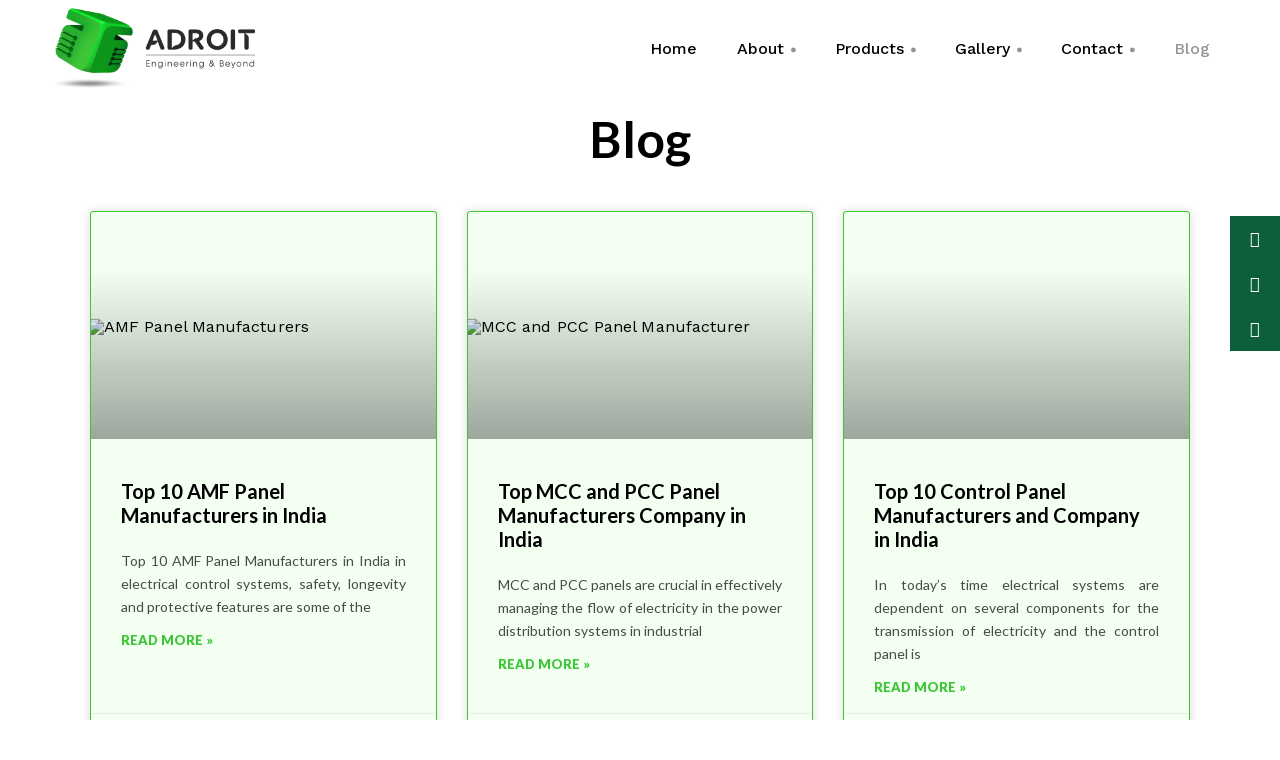

--- FILE ---
content_type: text/html; charset=UTF-8
request_url: https://www.adroitcontrol.com/blog/
body_size: 11222
content:
<!DOCTYPE html>
<html dir="ltr" lang="en-US" prefix="og: https://ogp.me/ns#">
    <head>        
        <meta charset="UTF-8" />        
        <meta name="viewport" content="width=device-width, initial-scale=1, maximum-scale=1" />
        <link rel="pingback" href="https://www.adroitcontrol.com/xmlrpc.php" />       
        <title>Blog - Adroit</title>
<style type="text/css"></style>			<style>								
					form#stickyelements-form input::-moz-placeholder{
						color: #4F4F4F;
					} 
					form#stickyelements-form input::-ms-input-placeholder{
						color: #4F4F4F					} 
					form#stickyelements-form input::-webkit-input-placeholder{
						color: #4F4F4F					}
					form#stickyelements-form input::placeholder{
						color: #4F4F4F					}
					form#stickyelements-form textarea::placeholder {
						color: #4F4F4F					}
					form#stickyelements-form textarea::-moz-placeholder {
						color: #4F4F4F					}
			</style>	
			
		<!-- All in One SEO 4.7.5.1 - aioseo.com -->
		<meta name="description" content="Blog" />
		<meta name="robots" content="max-image-preview:large" />
		<link rel="canonical" href="https://www.adroitcontrol.com/blog/" />
		<meta name="generator" content="All in One SEO (AIOSEO) 4.7.5.1" />
		<meta property="og:locale" content="en_US" />
		<meta property="og:site_name" content="Adroit - Engineering | Beyond" />
		<meta property="og:type" content="article" />
		<meta property="og:title" content="Blog - Adroit" />
		<meta property="og:description" content="Blog" />
		<meta property="og:url" content="https://www.adroitcontrol.com/blog/" />
		<meta property="article:published_time" content="2025-03-08T05:37:01+00:00" />
		<meta property="article:modified_time" content="2025-03-08T06:23:57+00:00" />
		<meta name="twitter:card" content="summary_large_image" />
		<meta name="twitter:title" content="Blog - Adroit" />
		<meta name="twitter:description" content="Blog" />
		<script type="application/ld+json" class="aioseo-schema">
			{"@context":"https:\/\/schema.org","@graph":[{"@type":"BreadcrumbList","@id":"https:\/\/www.adroitcontrol.com\/blog\/#breadcrumblist","itemListElement":[{"@type":"ListItem","@id":"https:\/\/www.adroitcontrol.com\/#listItem","position":1,"name":"Home","item":"https:\/\/www.adroitcontrol.com\/","nextItem":"https:\/\/www.adroitcontrol.com\/blog\/#listItem"},{"@type":"ListItem","@id":"https:\/\/www.adroitcontrol.com\/blog\/#listItem","position":2,"name":"Blog","previousItem":"https:\/\/www.adroitcontrol.com\/#listItem"}]},{"@type":"Organization","@id":"https:\/\/www.adroitcontrol.com\/#organization","name":"Adroit","description":"Engineering | Beyond","url":"https:\/\/www.adroitcontrol.com\/"},{"@type":"WebPage","@id":"https:\/\/www.adroitcontrol.com\/blog\/#webpage","url":"https:\/\/www.adroitcontrol.com\/blog\/","name":"Blog - Adroit","description":"Blog","inLanguage":"en-US","isPartOf":{"@id":"https:\/\/www.adroitcontrol.com\/#website"},"breadcrumb":{"@id":"https:\/\/www.adroitcontrol.com\/blog\/#breadcrumblist"},"datePublished":"2025-03-08T05:37:01+00:00","dateModified":"2025-03-08T06:23:57+00:00"},{"@type":"WebSite","@id":"https:\/\/www.adroitcontrol.com\/#website","url":"https:\/\/www.adroitcontrol.com\/","name":"Adroit","description":"Engineering | Beyond","inLanguage":"en-US","publisher":{"@id":"https:\/\/www.adroitcontrol.com\/#organization"}}]}
		</script>
		<!-- All in One SEO -->

<link rel='dns-prefetch' href='//www.googletagmanager.com' />
<link rel='dns-prefetch' href='//fonts.googleapis.com' />
<link rel='dns-prefetch' href='//s.w.org' />
		<script type="text/javascript">
			window._wpemojiSettings = {"baseUrl":"https:\/\/s.w.org\/images\/core\/emoji\/13.0.0\/72x72\/","ext":".png","svgUrl":"https:\/\/s.w.org\/images\/core\/emoji\/13.0.0\/svg\/","svgExt":".svg","source":{"concatemoji":"https:\/\/www.adroitcontrol.com\/wp-includes\/js\/wp-emoji-release.min.js?ver=5.5.17"}};
			!function(e,a,t){var n,r,o,i=a.createElement("canvas"),p=i.getContext&&i.getContext("2d");function s(e,t){var a=String.fromCharCode;p.clearRect(0,0,i.width,i.height),p.fillText(a.apply(this,e),0,0);e=i.toDataURL();return p.clearRect(0,0,i.width,i.height),p.fillText(a.apply(this,t),0,0),e===i.toDataURL()}function c(e){var t=a.createElement("script");t.src=e,t.defer=t.type="text/javascript",a.getElementsByTagName("head")[0].appendChild(t)}for(o=Array("flag","emoji"),t.supports={everything:!0,everythingExceptFlag:!0},r=0;r<o.length;r++)t.supports[o[r]]=function(e){if(!p||!p.fillText)return!1;switch(p.textBaseline="top",p.font="600 32px Arial",e){case"flag":return s([127987,65039,8205,9895,65039],[127987,65039,8203,9895,65039])?!1:!s([55356,56826,55356,56819],[55356,56826,8203,55356,56819])&&!s([55356,57332,56128,56423,56128,56418,56128,56421,56128,56430,56128,56423,56128,56447],[55356,57332,8203,56128,56423,8203,56128,56418,8203,56128,56421,8203,56128,56430,8203,56128,56423,8203,56128,56447]);case"emoji":return!s([55357,56424,8205,55356,57212],[55357,56424,8203,55356,57212])}return!1}(o[r]),t.supports.everything=t.supports.everything&&t.supports[o[r]],"flag"!==o[r]&&(t.supports.everythingExceptFlag=t.supports.everythingExceptFlag&&t.supports[o[r]]);t.supports.everythingExceptFlag=t.supports.everythingExceptFlag&&!t.supports.flag,t.DOMReady=!1,t.readyCallback=function(){t.DOMReady=!0},t.supports.everything||(n=function(){t.readyCallback()},a.addEventListener?(a.addEventListener("DOMContentLoaded",n,!1),e.addEventListener("load",n,!1)):(e.attachEvent("onload",n),a.attachEvent("onreadystatechange",function(){"complete"===a.readyState&&t.readyCallback()})),(n=t.source||{}).concatemoji?c(n.concatemoji):n.wpemoji&&n.twemoji&&(c(n.twemoji),c(n.wpemoji)))}(window,document,window._wpemojiSettings);
		</script>
		<style type="text/css">
img.wp-smiley,
img.emoji {
	display: inline !important;
	border: none !important;
	box-shadow: none !important;
	height: 1em !important;
	width: 1em !important;
	margin: 0 .07em !important;
	vertical-align: -0.1em !important;
	background: none !important;
	padding: 0 !important;
}
</style>
	<link rel='stylesheet' id='litespeed-cache-dummy-css'  href='https://www.adroitcontrol.com/wp-content/plugins/litespeed-cache/assets/css/litespeed-dummy.css?ver=5.5.17' type='text/css' media='all' />
<link rel='stylesheet' id='formidable-css'  href='https://www.adroitcontrol.com/wp-content/plugins/formidable/css/formidableforms.css?ver=128815' type='text/css' media='all' />
<link rel='stylesheet' id='wp-block-library-css'  href='https://www.adroitcontrol.com/wp-includes/css/dist/block-library/style.min.css?ver=5.5.17' type='text/css' media='all' />
<link rel='stylesheet' id='apct-frontend-css-css'  href='https://www.adroitcontrol.com/wp-content/plugins/ap-custom-testimonial/css/frontend.css?ver=1.4.5' type='text/css' media='all' />
<link rel='stylesheet' id='apct-slider-css-css'  href='https://www.adroitcontrol.com/wp-content/plugins/ap-custom-testimonial/css/jquery.bxslider.css?ver=1.4.5' type='text/css' media='all' />
<link rel='stylesheet' id='apct-fontawesome-css'  href='https://www.adroitcontrol.com/wp-content/plugins/ap-custom-testimonial/css/font-awesome/font-awesome.min.css?ver=5.5.17' type='text/css' media='all' />
<link rel='stylesheet' id='prettyPhoto-css'  href='https://www.adroitcontrol.com/wp-content/plugins/cocobasic-shortcode/css/prettyPhoto.css?ver=5.5.17' type='text/css' media='all' />
<link rel='stylesheet' id='swiper-css-css'  href='https://www.adroitcontrol.com/wp-content/plugins/cocobasic-shortcode/css/swiper.min.css?ver=5.5.17' type='text/css' media='all' />
<link rel='stylesheet' id='cocobasic-main-plugin-style-css'  href='https://www.adroitcontrol.com/wp-content/plugins/cocobasic-shortcode/css/style.css?ver=5.5.17' type='text/css' media='all' />
<link rel='stylesheet' id='contact-form-7-css'  href='https://www.adroitcontrol.com/wp-content/plugins/contact-form-7/includes/css/styles.css?ver=5.3.2' type='text/css' media='all' />
<link rel='stylesheet' id='rs-plugin-settings-css'  href='https://www.adroitcontrol.com/wp-content/plugins/revslider/public/assets/css/rs6.css?ver=6.2.23' type='text/css' media='all' />
<style id='rs-plugin-settings-inline-css' type='text/css'>
#rs-demo-id {}
</style>
<link rel='stylesheet' id='ssb-ui-style-css'  href='https://www.adroitcontrol.com/wp-content/plugins/sticky-side-buttons/assets/css/ssb-ui-style.css?ver=5.5.17' type='text/css' media='all' />
<style id='ssb-ui-style-inline-css' type='text/css'>
#ssb-btn-0{background: #0d5f3a;}
#ssb-btn-0:hover{background:rgba(13,95,58,0.9);}
#ssb-btn-0 a{color: #ffffff;}
.ssb-share-btn,.ssb-share-btn .ssb-social-popup{background:#0d5f3a;color:#ffffff}.ssb-share-btn:hover{background:rgba(13,95,58,0.9);}.ssb-share-btn a{color:#ffffff !important;}#ssb-btn-1{background: #0d5f3a;}
#ssb-btn-1:hover{background:rgba(13,95,58,0.9);}
#ssb-btn-1 a{color: #ffffff;}
#ssb-btn-2{background: #0d5f3a;}
#ssb-btn-2:hover{background:rgba(13,95,58,0.9);}
#ssb-btn-2 a{color: #ffffff;}

</style>
<link rel='stylesheet' id='ssb-fontawesome-css'  href='https://www.adroitcontrol.com/wp-content/plugins/sticky-side-buttons/assets/css/font-awesome.css?ver=5.5.17' type='text/css' media='all' />
<link rel='stylesheet' id='kapena-google-fonts-css'  href='//fonts.googleapis.com/css?family=Work+Sans%3A400%2C500%2C700%2C900%7CPT%2BSerif%7CRoboto%3A700&#038;ver=1.0.0' type='text/css' media='all' />
<link rel='stylesheet' id='kapena-clear-style-css'  href='https://www.adroitcontrol.com/wp-content/themes/kapena-wp/css/clear.css?ver=5.5.17' type='text/css' media='all' />
<link rel='stylesheet' id='kapena-common-style-css'  href='https://www.adroitcontrol.com/wp-content/themes/kapena-wp/css/common.css?ver=5.5.17' type='text/css' media='all' />
<link rel='stylesheet' id='font-awesome-css'  href='https://www.adroitcontrol.com/wp-content/plugins/elementor/assets/lib/font-awesome/css/font-awesome.min.css?ver=4.7.0' type='text/css' media='all' />
<link rel='stylesheet' id='sm-cleen-css'  href='https://www.adroitcontrol.com/wp-content/themes/kapena-wp/css/sm-clean.css?ver=5.5.17' type='text/css' media='all' />
<link rel='stylesheet' id='kapena-main-theme-style-css'  href='https://www.adroitcontrol.com/wp-content/themes/kapena-wp/style.css?ver=5.5.17' type='text/css' media='all' />
<link rel='stylesheet' id='elementor-icons-css'  href='https://www.adroitcontrol.com/wp-content/plugins/elementor/assets/lib/eicons/css/elementor-icons.min.css?ver=5.9.1' type='text/css' media='all' />
<link rel='stylesheet' id='elementor-animations-css'  href='https://www.adroitcontrol.com/wp-content/plugins/elementor/assets/lib/animations/animations.min.css?ver=3.0.14' type='text/css' media='all' />
<link rel='stylesheet' id='elementor-frontend-legacy-css'  href='https://www.adroitcontrol.com/wp-content/plugins/elementor/assets/css/frontend-legacy.min.css?ver=3.0.14' type='text/css' media='all' />
<link rel='stylesheet' id='elementor-frontend-css'  href='https://www.adroitcontrol.com/wp-content/plugins/elementor/assets/css/frontend.min.css?ver=3.0.14' type='text/css' media='all' />
<link rel='stylesheet' id='elementor-post-250-css'  href='https://www.adroitcontrol.com/wp-content/uploads/elementor/css/post-250.css?ver=1614326308' type='text/css' media='all' />
<link rel='stylesheet' id='elementor-pro-css'  href='https://www.adroitcontrol.com/wp-content/plugins/elementor-pro/assets/css/frontend.min.css?ver=3.0.8' type='text/css' media='all' />
<link rel='stylesheet' id='elementor-global-css'  href='https://www.adroitcontrol.com/wp-content/uploads/elementor/css/global.css?ver=1614326309' type='text/css' media='all' />
<link rel='stylesheet' id='elementor-post-3872-css'  href='https://www.adroitcontrol.com/wp-content/uploads/elementor/css/post-3872.css?ver=1741415619' type='text/css' media='all' />
<link rel='stylesheet' id='mystickyelements-google-fonts-css'  href='https://fonts.googleapis.com/css?family=Poppins%3A400%2C500%2C600%2C700&#038;ver=5.5.17' type='text/css' media='all' />
<link rel='stylesheet' id='font-awesome-css-css'  href='https://www.adroitcontrol.com/wp-content/plugins/mystickyelements/css/font-awesome.min.css?ver=2.0.4' type='text/css' media='all' />
<link rel='stylesheet' id='mystickyelements-front-css-css'  href='https://www.adroitcontrol.com/wp-content/plugins/mystickyelements/css/mystickyelements-front.min.css?ver=2.0.4' type='text/css' media='all' />
<link rel='stylesheet' id='google-fonts-1-css'  href='https://fonts.googleapis.com/css?family=Lato%3A100%2C100italic%2C200%2C200italic%2C300%2C300italic%2C400%2C400italic%2C500%2C500italic%2C600%2C600italic%2C700%2C700italic%2C800%2C800italic%2C900%2C900italic%7CWork+Sans%3A100%2C100italic%2C200%2C200italic%2C300%2C300italic%2C400%2C400italic%2C500%2C500italic%2C600%2C600italic%2C700%2C700italic%2C800%2C800italic%2C900%2C900italic&#038;ver=5.5.17' type='text/css' media='all' />
<link rel='stylesheet' id='apct-google-fonts-css'  href='//fonts.googleapis.com/css?family=Open+Sans%3A400%2C300%2C300italic%2C400italic%2C600%2C600italic%2C700%2C700italic%2C800%2C800italic%7CRoboto%3A400%2C100%2C100italic%2C300%2C300italic%2C400italic%2C500%2C500italic%2C700%2C700italic%2C900%2C900italic%7CRaleway%3A400%2C100%2C100italic%2C200%2C200italic%2C300%2C300italic%2C400italic%2C500%2C500italic%2C600%2C600italic%2C700%2C700italic%2C800italic%2C800%2C900%2C900italic&#038;ver=5.5.17' type='text/css' media='all' />
<script type='text/javascript' src='https://www.adroitcontrol.com/wp-includes/js/jquery/jquery.js?ver=1.12.4-wp' id='jquery-core-js'></script>
<script type='text/javascript' src='https://www.adroitcontrol.com/wp-content/plugins/ap-custom-testimonial/js/jquery.bxslider.min.js?ver=1' id='apct-bxslider-js-js'></script>
<script type='text/javascript' src='https://www.adroitcontrol.com/wp-content/plugins/ap-custom-testimonial/js/frontend.js?ver=1.4.5' id='apct-front-end-js-js'></script>
<script type='text/javascript' src='https://www.adroitcontrol.com/wp-content/plugins/revslider/public/assets/js/rbtools.min.js?ver=6.2.23' id='tp-tools-js'></script>
<script type='text/javascript' src='https://www.adroitcontrol.com/wp-content/plugins/revslider/public/assets/js/rs6.min.js?ver=6.2.23' id='revmin-js'></script>
<script type='text/javascript' id='ssb-ui-js-js-extra'>
/* <![CDATA[ */
var ssb_ui_data = {"z_index":"1"};
/* ]]> */
</script>
<script type='text/javascript' src='https://www.adroitcontrol.com/wp-content/plugins/sticky-side-buttons/assets/js/ssb-ui-js.js?ver=5.5.17' id='ssb-ui-js-js'></script>
<!--[if lt IE 9]>
<script type='text/javascript' src='https://www.adroitcontrol.com/wp-content/themes/kapena-wp/js/html5shiv.js?ver=5.5.17' id='html5shiv-js'></script>
<![endif]-->
<!--[if lt IE 9]>
<script type='text/javascript' src='https://www.adroitcontrol.com/wp-content/themes/kapena-wp/js/respond.min.js?ver=5.5.17' id='respond-js'></script>
<![endif]-->

<!-- Google tag (gtag.js) snippet added by Site Kit -->

<!-- Google Analytics snippet added by Site Kit -->
<script type='text/javascript' src='https://www.googletagmanager.com/gtag/js?id=GT-K8M2ZH5S' id='google_gtagjs-js' async></script>
<script type='text/javascript' id='google_gtagjs-js-after'>
window.dataLayer = window.dataLayer || [];function gtag(){dataLayer.push(arguments);}
gtag("set","linker",{"domains":["www.adroitcontrol.com"]});
gtag("js", new Date());
gtag("set", "developer_id.dZTNiMT", true);
gtag("config", "GT-K8M2ZH5S");
 window._googlesitekit = window._googlesitekit || {}; window._googlesitekit.throttledEvents = []; window._googlesitekit.gtagEvent = (name, data) => { var key = JSON.stringify( { name, data } ); if ( !! window._googlesitekit.throttledEvents[ key ] ) { return; } window._googlesitekit.throttledEvents[ key ] = true; setTimeout( () => { delete window._googlesitekit.throttledEvents[ key ]; }, 5 ); gtag( "event", name, { ...data, event_source: "site-kit" } ); } 
</script>

<!-- End Google tag (gtag.js) snippet added by Site Kit -->
<link rel="https://api.w.org/" href="https://www.adroitcontrol.com/wp-json/" /><link rel="alternate" type="application/json" href="https://www.adroitcontrol.com/wp-json/wp/v2/pages/3872" /><link rel="EditURI" type="application/rsd+xml" title="RSD" href="https://www.adroitcontrol.com/xmlrpc.php?rsd" />
<link rel="wlwmanifest" type="application/wlwmanifest+xml" href="https://www.adroitcontrol.com/wp-includes/wlwmanifest.xml" /> 
<meta name="generator" content="WordPress 5.5.17" />
<link rel='shortlink' href='https://www.adroitcontrol.com/?p=3872' />
<link rel="alternate" type="application/json+oembed" href="https://www.adroitcontrol.com/wp-json/oembed/1.0/embed?url=https%3A%2F%2Fwww.adroitcontrol.com%2Fblog%2F" />
<link rel="alternate" type="text/xml+oembed" href="https://www.adroitcontrol.com/wp-json/oembed/1.0/embed?url=https%3A%2F%2Fwww.adroitcontrol.com%2Fblog%2F&#038;format=xml" />
<meta name="generator" content="Site Kit by Google 1.140.0" /><script type="text/javascript">document.documentElement.className += " js";</script>
<meta name="redi-version" content="1.2.4" /><meta name="generator" content="Powered by Slider Revolution 6.2.23 - responsive, Mobile-Friendly Slider Plugin for WordPress with comfortable drag and drop interface." />
<link rel="icon" href="https://www.adroitcontrol.com/wp-content/uploads/2020/12/cropped-adroit-1b-logo-32x32.jpg" sizes="32x32" />
<link rel="icon" href="https://www.adroitcontrol.com/wp-content/uploads/2020/12/cropped-adroit-1b-logo-192x192.jpg" sizes="192x192" />
<link rel="apple-touch-icon" href="https://www.adroitcontrol.com/wp-content/uploads/2020/12/cropped-adroit-1b-logo-180x180.jpg" />
<meta name="msapplication-TileImage" content="https://www.adroitcontrol.com/wp-content/uploads/2020/12/cropped-adroit-1b-logo-270x270.jpg" />
<script type="text/javascript">function setREVStartSize(e){
			//window.requestAnimationFrame(function() {				 
				window.RSIW = window.RSIW===undefined ? window.innerWidth : window.RSIW;	
				window.RSIH = window.RSIH===undefined ? window.innerHeight : window.RSIH;	
				try {								
					var pw = document.getElementById(e.c).parentNode.offsetWidth,
						newh;
					pw = pw===0 || isNaN(pw) ? window.RSIW : pw;
					e.tabw = e.tabw===undefined ? 0 : parseInt(e.tabw);
					e.thumbw = e.thumbw===undefined ? 0 : parseInt(e.thumbw);
					e.tabh = e.tabh===undefined ? 0 : parseInt(e.tabh);
					e.thumbh = e.thumbh===undefined ? 0 : parseInt(e.thumbh);
					e.tabhide = e.tabhide===undefined ? 0 : parseInt(e.tabhide);
					e.thumbhide = e.thumbhide===undefined ? 0 : parseInt(e.thumbhide);
					e.mh = e.mh===undefined || e.mh=="" || e.mh==="auto" ? 0 : parseInt(e.mh,0);		
					if(e.layout==="fullscreen" || e.l==="fullscreen") 						
						newh = Math.max(e.mh,window.RSIH);					
					else{					
						e.gw = Array.isArray(e.gw) ? e.gw : [e.gw];
						for (var i in e.rl) if (e.gw[i]===undefined || e.gw[i]===0) e.gw[i] = e.gw[i-1];					
						e.gh = e.el===undefined || e.el==="" || (Array.isArray(e.el) && e.el.length==0)? e.gh : e.el;
						e.gh = Array.isArray(e.gh) ? e.gh : [e.gh];
						for (var i in e.rl) if (e.gh[i]===undefined || e.gh[i]===0) e.gh[i] = e.gh[i-1];
											
						var nl = new Array(e.rl.length),
							ix = 0,						
							sl;					
						e.tabw = e.tabhide>=pw ? 0 : e.tabw;
						e.thumbw = e.thumbhide>=pw ? 0 : e.thumbw;
						e.tabh = e.tabhide>=pw ? 0 : e.tabh;
						e.thumbh = e.thumbhide>=pw ? 0 : e.thumbh;					
						for (var i in e.rl) nl[i] = e.rl[i]<window.RSIW ? 0 : e.rl[i];
						sl = nl[0];									
						for (var i in nl) if (sl>nl[i] && nl[i]>0) { sl = nl[i]; ix=i;}															
						var m = pw>(e.gw[ix]+e.tabw+e.thumbw) ? 1 : (pw-(e.tabw+e.thumbw)) / (e.gw[ix]);					
						newh =  (e.gh[ix] * m) + (e.tabh + e.thumbh);
					}				
					if(window.rs_init_css===undefined) window.rs_init_css = document.head.appendChild(document.createElement("style"));					
					document.getElementById(e.c).height = newh+"px";
					window.rs_init_css.innerHTML += "#"+e.c+"_wrapper { height: "+newh+"px }";				
				} catch(e){
					console.log("Failure at Presize of Slider:" + e)
				}					   
			//});
		  };</script>
		<style type="text/css" id="wp-custom-css">
			.header-logo {
    width: 200px !important;
}
.site-content h1.entry-title {
    font-weight: 300;
    font-family: Lato, sans-serif;
    line-height: 65px;
    font-size: 48px;
}
.site-content h1.entry-title b {
    color: #105E3C;
    font-size: 23px;
    text-transform: uppercase;
    font-weight: 900;
    line-height: 23px;
}

h6.arcustom {
    font-family: Lato, sans-serif;
}
.headtitle div {
    margin: 0;
    padding: 0;
    line-height: 25px !important;
}
.headtitle {
		font-weight:800; 
	text-transform:uppercase; 
	font-size:32px;

}

.apct-testimonial-title-name {
    text-transform: uppercase !important;
    font-family: "Lato", Sans-serif;
    font-weight: 900 !important;
}
p {
    text-align: justify !important;
}
.elementor-slideshow__header , i.eicon-close , [class*=" eicon-"], [class^=eicon] {
    color: black !important;
}
.elementor-slideshow__header:hover , i.eicon-close:hover , [class*=" eicon-"], [class^=eicon] {
    color: black !important;
}
.elementor-lightbox .dialog-lightbox-close-button {
    right: 1.50em;
    margin-top: 40px;
}
i.eicon-share-arrow {
    display: none;
}
@media screen and (min-width: 768px) {
.apct-testim-wrapper #template-1 .apct-testimonial-title-name, .apct-testim-wrapper #template-1 .apct-testimonial-company-name-position, .apct-testim-wrapper #template-1 .apct-testimonial-content {
    color: #231f20;
    font-weight: 500;
    font-size: 15px;
    padding: 10px 0px 0px 15px;
    margin: 0px;
    line-height: 22px;
    font-family: 'Lato';
}
}
@media only screen and (max-width: 925px) {
.mystickyelements-fixed {
    display: none;
}
.bx-viewport {
    min-height: 650px !important;
}
.bx-viewport {
    height: 50% !important;
}
}	

.header-holder {
	margin-top:10px;
}
.section-wrapper {
    padding-top: 0px!important;
}

.translaterCss{
	position: absolute;
	right: 0;
	top: -10px;
}
.goog-logo-link {
    display:none !important;
    font-size:0px !important;
} 
    
.goog-te-gadget{
    color: transparent !important;
    font-size:0px !important;
}

.VIpgJd-ZVi9od-l4eHX-hSRGPd, .VIpgJd-ZVi9od-l4eHX-hSRGPd:link, .VIpgJd-ZVi9od-l4eHX-hSRGPd:visited, .VIpgJd-ZVi9od-l4eHX-hSRGPd:hover, .VIpgJd-ZVi9od-l4eHX-hSRGPd:active {
    display: none;
}

		</style>
		    </head>
    <body class="page-template-default page page-id-3872 chrome windows elementor-default elementor-kit-250 elementor-page elementor-page-3872">
        <div class="site-wrapper">             
            <div class="doc-loader">
                            </div>       

            <header class="header-holder">             
                <div class="menu-wrapper center-relative relative">             
                    <div class="header-logo">
                                                                           
                            <a href="https://www.adroitcontrol.com/">
                                <img src="https://www.adroitcontrol.com/wp-content/uploads/2021/01/Adroit-Logo-New.png" alt="Adroit" />
                            </a>               
                                                                   
                    </div>

                    <div class="toggle-holder">
                        <div id="toggle" class="">
                            <div class="first-menu-line"></div>
                            <div class="second-menu-line"></div>
                            <div class="third-menu-line"></div>
                        </div>
                    </div>

                    <div class="menu-holder">
                        <nav id="header-main-menu" class="menu-main-menu-container"><ul id="menu-main-menu" class="main-menu sm sm-clean"><li id="menu-item-228" class="menu-item menu-item-type-post_type menu-item-object-page menu-item-home menu-item-228"><a href="https://www.adroitcontrol.com/">Home</a></li>
<li id="menu-item-225" class="menu-item menu-item-type-post_type menu-item-object-page menu-item-has-children menu-item-225"><a href="https://www.adroitcontrol.com/about/">About</a>
<ul class="sub-menu">
	<li id="menu-item-222" class="menu-item menu-item-type-post_type menu-item-object-page menu-item-222"><a href="https://www.adroitcontrol.com/about/team/">Team</a></li>
	<li id="menu-item-1882" class="menu-item menu-item-type-post_type menu-item-object-page menu-item-1882"><a href="https://www.adroitcontrol.com/csr/">CSR</a></li>
</ul>
</li>
<li id="menu-item-341" class="menu-item menu-item-type-post_type menu-item-object-page menu-item-has-children menu-item-341"><a href="https://www.adroitcontrol.com/products/">Products</a>
<ul class="sub-menu">
	<li id="menu-item-1873" class="menu-item menu-item-type-post_type menu-item-object-page menu-item-1873"><a href="https://www.adroitcontrol.com/products/electrical-switchboards-automation-control-panels/">LV Switchgear &#038; Control Gear Assemblies &#038; Industrial Automation Control Panels</a></li>
	<li id="menu-item-1872" class="menu-item menu-item-type-post_type menu-item-object-page menu-item-1872"><a href="https://www.adroitcontrol.com/products/drives-motions/">Drives &amp; Motions</a></li>
	<li id="menu-item-1871" class="menu-item menu-item-type-post_type menu-item-object-page menu-item-1871"><a href="https://www.adroitcontrol.com/products/hot-runner-systems/">Hot Runner Systems</a></li>
</ul>
</li>
<li id="menu-item-2528" class="menu-item menu-item-type-custom menu-item-object-custom menu-item-has-children menu-item-2528"><a href="#">Gallery</a>
<ul class="sub-menu">
	<li id="menu-item-2525" class="menu-item menu-item-type-post_type menu-item-object-page menu-item-2525"><a href="https://www.adroitcontrol.com/beyond-work-station/">Beyond Work Station</a></li>
	<li id="menu-item-2612" class="menu-item menu-item-type-custom menu-item-object-custom menu-item-has-children menu-item-2612"><a href="#">Work Station</a>
	<ul class="sub-menu">
		<li id="menu-item-2526" class="menu-item menu-item-type-post_type menu-item-object-page menu-item-2526"><a href="https://www.adroitcontrol.com/founders-day/">Founder’s Day</a></li>
		<li id="menu-item-2527" class="menu-item menu-item-type-post_type menu-item-object-page menu-item-2527"><a href="https://www.adroitcontrol.com/team-working-in-office/">Team in Office</a></li>
	</ul>
</li>
</ul>
</li>
<li id="menu-item-231" class="menu-item menu-item-type-post_type menu-item-object-page menu-item-has-children menu-item-231"><a href="https://www.adroitcontrol.com/contact/">Contact</a>
<ul class="sub-menu">
	<li id="menu-item-2524" class="menu-item menu-item-type-post_type menu-item-object-page menu-item-2524"><a href="https://www.adroitcontrol.com/careers/">Careers</a></li>
</ul>
</li>
<li id="menu-item-3880" class="menu-item menu-item-type-post_type menu-item-object-page current-menu-item page_item page-item-3872 current_page_item menu-item-3880"><a href="https://www.adroitcontrol.com/blog/">Blog</a></li>
</ul></nav>                       
                    </div>
					<div class="translaterCss">
						<div id="google_translate_element"></div>
					</div>
                    <div class="clear"></div>   
                </div>
            </header>

<div id="content" class="site-content">
    
            <div class="post-3872 page type-page status-publish hentry">                   
                <div class="section-wrapper">                                                                   
                                            <h1 class="entry-title page-title block content-1170 center-relative">
                            Blog                        </h1>

                        
                                            

                    <div class="content-wrapper block content-1170 center-relative">    
                        		<div data-elementor-type="wp-page" data-elementor-id="3872" class="elementor elementor-3872" data-elementor-settings="[]">
						<div class="elementor-inner">
							<div class="elementor-section-wrap">
							<section class="elementor-section elementor-top-section elementor-element elementor-element-5a00d1d elementor-section-boxed elementor-section-height-default elementor-section-height-default" data-id="5a00d1d" data-element_type="section">
						<div class="elementor-container elementor-column-gap-default">
							<div class="elementor-row">
					<div class="elementor-column elementor-col-100 elementor-top-column elementor-element elementor-element-d7ba4fd" data-id="d7ba4fd" data-element_type="column">
			<div class="elementor-column-wrap elementor-element-populated">
							<div class="elementor-widget-wrap">
						<div class="elementor-element elementor-element-78568fe elementor-widget elementor-widget-heading" data-id="78568fe" data-element_type="widget" data-widget_type="heading.default">
				<div class="elementor-widget-container">
			<h2 class="elementor-heading-title elementor-size-default">Blog</h2>		</div>
				</div>
						</div>
					</div>
		</div>
								</div>
					</div>
		</section>
				<section class="elementor-section elementor-top-section elementor-element elementor-element-a48f1bc elementor-section-boxed elementor-section-height-default elementor-section-height-default" data-id="a48f1bc" data-element_type="section">
						<div class="elementor-container elementor-column-gap-default">
							<div class="elementor-row">
					<div class="elementor-column elementor-col-100 elementor-top-column elementor-element elementor-element-2e537fb" data-id="2e537fb" data-element_type="column">
			<div class="elementor-column-wrap elementor-element-populated">
							<div class="elementor-widget-wrap">
						<section class="elementor-section elementor-inner-section elementor-element elementor-element-9ce2382 elementor-section-boxed elementor-section-height-default elementor-section-height-default" data-id="9ce2382" data-element_type="section">
						<div class="elementor-container elementor-column-gap-default">
							<div class="elementor-row">
					<div class="elementor-column elementor-col-100 elementor-inner-column elementor-element elementor-element-fd98e8b" data-id="fd98e8b" data-element_type="column">
			<div class="elementor-column-wrap elementor-element-populated">
							<div class="elementor-widget-wrap">
						<div class="elementor-element elementor-element-6462894 elementor-grid-3 elementor-grid-tablet-2 elementor-grid-mobile-1 elementor-posts--thumbnail-top elementor-card-shadow-yes elementor-posts__hover-gradient elementor-widget elementor-widget-posts" data-id="6462894" data-element_type="widget" data-settings="{&quot;cards_columns&quot;:&quot;3&quot;,&quot;cards_columns_tablet&quot;:&quot;2&quot;,&quot;cards_columns_mobile&quot;:&quot;1&quot;,&quot;cards_row_gap&quot;:{&quot;unit&quot;:&quot;px&quot;,&quot;size&quot;:35,&quot;sizes&quot;:[]}}" data-widget_type="posts.cards">
				<div class="elementor-widget-container">
					<div class="elementor-posts-container elementor-posts elementor-posts--skin-cards elementor-grid">
				<article class="elementor-post elementor-grid-item post-3919 post type-post status-publish format-standard has-post-thumbnail hentry category-amf-panel tag-amf-panel-manufacturers tag-top-10-amf-panel-manufacturers">
			<div class="elementor-post__card">
				<a class="elementor-post__thumbnail__link" href="https://www.adroitcontrol.com/blog/top-10-amf-panel-manufacturers-in-india/" >
			<div class="elementor-post__thumbnail"><img width="1920" height="1080" src="https://www.adroitcontrol.com/wp-content/uploads/2025/04/AMF-Panel.jpg" class="attachment-full size-full" alt="AMF Panel Manufacturers" loading="lazy" srcset="https://www.adroitcontrol.com/wp-content/uploads/2025/04/AMF-Panel.jpg 1920w, https://www.adroitcontrol.com/wp-content/uploads/2025/04/AMF-Panel-300x169.jpg 300w, https://www.adroitcontrol.com/wp-content/uploads/2025/04/AMF-Panel-1024x576.jpg 1024w, https://www.adroitcontrol.com/wp-content/uploads/2025/04/AMF-Panel-768x432.jpg 768w, https://www.adroitcontrol.com/wp-content/uploads/2025/04/AMF-Panel-1536x864.jpg 1536w" sizes="(max-width: 1920px) 100vw, 1920px" /></div>
		</a>
				<div class="elementor-post__text">
				<h3 class="elementor-post__title">
			<a href="https://www.adroitcontrol.com/blog/top-10-amf-panel-manufacturers-in-india/" >
				Top 10 AMF Panel Manufacturers in India			</a>
		</h3>
				<div class="elementor-post__excerpt">
			<p>Top 10 AMF Panel Manufacturers in India in electrical control systems, safety, longevity and protective features are some of the</p>
		</div>
					<a class="elementor-post__read-more" href="https://www.adroitcontrol.com/blog/top-10-amf-panel-manufacturers-in-india/" >
				Read More »			</a>
				</div>
				<div class="elementor-post__meta-data">
					<span class="elementor-post-date">
			April 8, 2025		</span>
				<span class="elementor-post-time">
			5:56 am		</span>
				</div>
					</div>
		</article>
				<article class="elementor-post elementor-grid-item post-3912 post type-post status-publish format-standard has-post-thumbnail hentry category-mcc-pcc-panel tag-top-10-mcc-panel-manufacturers tag-top-10-pcc-panel-manufacturers">
			<div class="elementor-post__card">
				<a class="elementor-post__thumbnail__link" href="https://www.adroitcontrol.com/blog/top-mcc-pcc-panel-manufacturers-company-in-india/" >
			<div class="elementor-post__thumbnail"><img width="1920" height="1080" src="https://www.adroitcontrol.com/wp-content/uploads/2025/03/MCC-PCC-Panel.jpg" class="attachment-full size-full" alt="MCC and PCC Panel Manufacturer" loading="lazy" srcset="https://www.adroitcontrol.com/wp-content/uploads/2025/03/MCC-PCC-Panel.jpg 1920w, https://www.adroitcontrol.com/wp-content/uploads/2025/03/MCC-PCC-Panel-300x169.jpg 300w, https://www.adroitcontrol.com/wp-content/uploads/2025/03/MCC-PCC-Panel-1024x576.jpg 1024w, https://www.adroitcontrol.com/wp-content/uploads/2025/03/MCC-PCC-Panel-768x432.jpg 768w, https://www.adroitcontrol.com/wp-content/uploads/2025/03/MCC-PCC-Panel-1536x864.jpg 1536w" sizes="(max-width: 1920px) 100vw, 1920px" /></div>
		</a>
				<div class="elementor-post__text">
				<h3 class="elementor-post__title">
			<a href="https://www.adroitcontrol.com/blog/top-mcc-pcc-panel-manufacturers-company-in-india/" >
				Top MCC and PCC Panel Manufacturers Company in India			</a>
		</h3>
				<div class="elementor-post__excerpt">
			<p>MCC and PCC panels are crucial in effectively managing the flow of electricity in the power distribution systems in industrial</p>
		</div>
					<a class="elementor-post__read-more" href="https://www.adroitcontrol.com/blog/top-mcc-pcc-panel-manufacturers-company-in-india/" >
				Read More »			</a>
				</div>
				<div class="elementor-post__meta-data">
					<span class="elementor-post-date">
			March 21, 2025		</span>
				<span class="elementor-post-time">
			4:54 am		</span>
				</div>
					</div>
		</article>
				<article class="elementor-post elementor-grid-item post-3869 post type-post status-publish format-standard has-post-thumbnail hentry category-control-panel tag-top-10-control-panel-company-in-india tag-top-10-control-panel-manufacturers">
			<div class="elementor-post__card">
				<a class="elementor-post__thumbnail__link" href="https://www.adroitcontrol.com/blog/top-10-control-panel-manufacturers-and-company-in-india/" >
			<div class="elementor-post__thumbnail"><img width="1920" height="1080" src="https://www.adroitcontrol.com/wp-content/uploads/2025/03/Top-10-Control-Panel-Manufacturers-and-Company-in-India.png" class="attachment-full size-full" alt="" loading="lazy" srcset="https://www.adroitcontrol.com/wp-content/uploads/2025/03/Top-10-Control-Panel-Manufacturers-and-Company-in-India.png 1920w, https://www.adroitcontrol.com/wp-content/uploads/2025/03/Top-10-Control-Panel-Manufacturers-and-Company-in-India-300x169.png 300w, https://www.adroitcontrol.com/wp-content/uploads/2025/03/Top-10-Control-Panel-Manufacturers-and-Company-in-India-1024x576.png 1024w, https://www.adroitcontrol.com/wp-content/uploads/2025/03/Top-10-Control-Panel-Manufacturers-and-Company-in-India-768x432.png 768w, https://www.adroitcontrol.com/wp-content/uploads/2025/03/Top-10-Control-Panel-Manufacturers-and-Company-in-India-1536x864.png 1536w" sizes="(max-width: 1920px) 100vw, 1920px" /></div>
		</a>
				<div class="elementor-post__text">
				<h3 class="elementor-post__title">
			<a href="https://www.adroitcontrol.com/blog/top-10-control-panel-manufacturers-and-company-in-india/" >
				Top 10 Control Panel Manufacturers and Company in India			</a>
		</h3>
				<div class="elementor-post__excerpt">
			<p>In today’s time electrical systems are dependent on several components for the transmission of electricity and the control panel is</p>
		</div>
					<a class="elementor-post__read-more" href="https://www.adroitcontrol.com/blog/top-10-control-panel-manufacturers-and-company-in-india/" >
				Read More »			</a>
				</div>
				<div class="elementor-post__meta-data">
					<span class="elementor-post-date">
			March 8, 2025		</span>
				<span class="elementor-post-time">
			5:31 am		</span>
				</div>
					</div>
		</article>
				</div>
				</div>
				</div>
						</div>
					</div>
		</div>
								</div>
					</div>
		</section>
						</div>
					</div>
		</div>
								</div>
					</div>
		</section>
						</div>
						</div>
					</div>
		                        <div class="clear"></div>
                    </div>                    
                </div>
            </div> 
            
<div id="comments" class="comments-holder">	
      
            <div class="clear"></div>
</div>    
</div>

<!--Footer-->

<footer class="footer">
    <div class="footer-content center-relative">

                      

        		
		

                    <div class="copyright-holder content-1170 center-relative">
                <span><img src="https://www.adroitcontrol.com/wp-content/uploads/2023/01/icon-since-1994-1.png">
<br>
2023 © Adroit Control Engineers Pvt. Ltd. All Rights Reserved.</span>
            </div>
                            <div class="social-holder content-1170 center-relative">
                <a href="https://www.facebook.com/adroitcontrolengineers"><span class="fa fa-facebook"></span></a>
<a href="https://instagram.com/adroit.control?igshid=1jtiotfzz20n1"><span class="fa fa-instagram"></span></a>
<a href="https://www.linkedin.com/company/adroit-control-engineers-pvt-ltd/"><span class="fa fa-linkedin"></span></a>            </div>
            </div>
</footer>
</div>

                <div id="ssb-container"
                     class="ssb-btns-right ssb-anim-slide">
                    <ul class="ssb-dark-hover">
						                            <li id="ssb-btn-0">
                                <p>
                                    <a href="https://www.adroitcontrol.com/download-center/" target="_blank"><span class="fas fa-download"></span> Download Brochure</a>
                                </p>
                            </li>
							                            <li id="ssb-btn-1">
                                <p>
                                    <a href="https://api.whatsapp.com/send?phone=919289088811&text=Hello,%20I%20want%20to%20enquire%20about%20%E2%80%A6" target="_blank"><span class="fab fa-whatsapp"></span> +91-9289088811</a>
                                </p>
                            </li>
							                            <li id="ssb-btn-2">
                                <p>
                                    <a href="/cdn-cgi/l/email-protection#0c7f6d60697f4c6d687e6365786f6362787e6360226f6361"><span class="far fa-envelope-open"></span> <span class="__cf_email__" data-cfemail="8bf8eae7eef8cbeaeff9e4e2ffe8e4e5fff9e4e7a5e8e4e6">[email&#160;protected]</span></a>
                                </p>
                            </li>
							                    </ul>
                </div>
				<script data-cfasync="false" src="/cdn-cgi/scripts/5c5dd728/cloudflare-static/email-decode.min.js"></script><script type='text/javascript' src='https://www.adroitcontrol.com/wp-content/plugins/cocobasic-shortcode/js/isotope.pkgd.js?ver=5.5.17' id='isotope-js'></script>
<script type='text/javascript' src='https://www.adroitcontrol.com/wp-content/plugins/cocobasic-shortcode/js/jquery.prettyPhoto.js?ver=5.5.17' id='jquery-prettyPhoto-js'></script>
<script type='text/javascript' src='https://www.adroitcontrol.com/wp-content/plugins/cocobasic-shortcode/js/swiper.min.js?ver=5.5.17' id='swiper-js-js'></script>
<script type='text/javascript' src='https://www.adroitcontrol.com/wp-content/plugins/cocobasic-shortcode/js/jquery.easing.1.3.js?ver=5.5.17' id='jquery-easing-js'></script>
<script type='text/javascript' id='cocobasic-main-js-js-extra'>
/* <![CDATA[ */
var ajax_var_portfolio = {"url":"https:\/\/www.adroitcontrol.com\/wp-admin\/admin-ajax.php","nonce":"4c90de23c8","total":"0"};
/* ]]> */
</script>
<script type='text/javascript' src='https://www.adroitcontrol.com/wp-content/plugins/cocobasic-shortcode/js/main.js?ver=5.5.17' id='cocobasic-main-js-js'></script>
<script type='text/javascript' id='contact-form-7-js-extra'>
/* <![CDATA[ */
var wpcf7 = {"apiSettings":{"root":"https:\/\/www.adroitcontrol.com\/wp-json\/contact-form-7\/v1","namespace":"contact-form-7\/v1"},"cached":"1"};
/* ]]> */
</script>
<script type='text/javascript' src='https://www.adroitcontrol.com/wp-content/plugins/contact-form-7/includes/js/scripts.js?ver=5.3.2' id='contact-form-7-js'></script>
<script type='text/javascript' src='https://www.adroitcontrol.com/wp-includes/js/jquery/ui/core.min.js?ver=1.11.4' id='jquery-ui-core-js'></script>
<script type='text/javascript' src='https://www.adroitcontrol.com/wp-includes/js/jquery/ui/effect.min.js?ver=1.11.4' id='jquery-effects-core-js'></script>
<script type='text/javascript' src='https://www.adroitcontrol.com/wp-includes/js/jquery/ui/effect-shake.min.js?ver=1.11.4' id='jquery-effects-shake-js'></script>
<script type='text/javascript' src='https://www.adroitcontrol.com/wp-content/themes/kapena-wp/js/jquery.fitvids.js?ver=5.5.17' id='jquery-fitvids-js'></script>
<script type='text/javascript' src='https://www.adroitcontrol.com/wp-includes/js/imagesloaded.min.js?ver=4.1.4' id='imagesloaded-js'></script>
<script type='text/javascript' src='https://www.adroitcontrol.com/wp-content/themes/kapena-wp/js/jquery.smartmenus.min.js?ver=5.5.17' id='jquery-smartmenus-js'></script>
<script type='text/javascript' id='kapena-main-js-extra'>
/* <![CDATA[ */
var ajax_var = {"url":"https:\/\/www.adroitcontrol.com\/wp-admin\/admin-ajax.php","nonce":"f29b1f5f2e","posts_per_page_index":"10","total_index":"3","num_pages_index":"1"};
/* ]]> */
</script>
<script type='text/javascript' src='https://www.adroitcontrol.com/wp-content/themes/kapena-wp/js/main.js?ver=5.5.17' id='kapena-main-js'></script>
<script type='text/javascript' src='https://www.adroitcontrol.com/wp-includes/js/comment-reply.min.js?ver=5.5.17' id='comment-reply-js'></script>
<script type='text/javascript' src='https://www.adroitcontrol.com/wp-content/plugins/google-site-kit/dist/assets/js/googlesitekit-events-provider-contact-form-7-21cf1c445673c649970d.js' id='googlesitekit-events-provider-contact-form-7-js' defer></script>
<script type='text/javascript' src='https://www.adroitcontrol.com/wp-content/plugins/mystickyelements/js/jquery.cookie.js?ver=2.0.4' id='mystickyelements-cookie-js-js'></script>
<script type='text/javascript' id='mystickyelements-fronted-js-js-extra'>
/* <![CDATA[ */
var mystickyelements = {"ajaxurl":"https:\/\/www.adroitcontrol.com\/wp-admin\/admin-ajax.php","ajax_nonce":"85429d6ef1"};
/* ]]> */
</script>
<script type='text/javascript' src='https://www.adroitcontrol.com/wp-content/plugins/mystickyelements/js/mystickyelements-fronted.min.js?ver=2.0.4' id='mystickyelements-fronted-js-js'></script>
<script type='text/javascript' src='https://www.adroitcontrol.com/wp-includes/js/wp-embed.min.js?ver=5.5.17' id='wp-embed-js'></script>
<script type='text/javascript' src='https://www.adroitcontrol.com/wp-content/plugins/elementor/assets/js/frontend-modules.min.js?ver=3.0.14' id='elementor-frontend-modules-js'></script>
<script type='text/javascript' src='https://www.adroitcontrol.com/wp-content/plugins/elementor-pro/assets/lib/sticky/jquery.sticky.min.js?ver=3.0.8' id='elementor-sticky-js'></script>
<script type='text/javascript' id='elementor-pro-frontend-js-before'>
var ElementorProFrontendConfig = {"ajaxurl":"https:\/\/www.adroitcontrol.com\/wp-admin\/admin-ajax.php","nonce":"97b415dec1","i18n":{"toc_no_headings_found":"No headings were found on this page."},"shareButtonsNetworks":{"facebook":{"title":"Facebook","has_counter":true},"twitter":{"title":"Twitter"},"google":{"title":"Google+","has_counter":true},"linkedin":{"title":"LinkedIn","has_counter":true},"pinterest":{"title":"Pinterest","has_counter":true},"reddit":{"title":"Reddit","has_counter":true},"vk":{"title":"VK","has_counter":true},"odnoklassniki":{"title":"OK","has_counter":true},"tumblr":{"title":"Tumblr"},"digg":{"title":"Digg"},"skype":{"title":"Skype"},"stumbleupon":{"title":"StumbleUpon","has_counter":true},"mix":{"title":"Mix"},"telegram":{"title":"Telegram"},"pocket":{"title":"Pocket","has_counter":true},"xing":{"title":"XING","has_counter":true},"whatsapp":{"title":"WhatsApp"},"email":{"title":"Email"},"print":{"title":"Print"}},"facebook_sdk":{"lang":"en_US","app_id":""},"lottie":{"defaultAnimationUrl":"https:\/\/www.adroitcontrol.com\/wp-content\/plugins\/elementor-pro\/modules\/lottie\/assets\/animations\/default.json"}};
</script>
<script type='text/javascript' src='https://www.adroitcontrol.com/wp-content/plugins/elementor-pro/assets/js/frontend.min.js?ver=3.0.8' id='elementor-pro-frontend-js'></script>
<script type='text/javascript' src='https://www.adroitcontrol.com/wp-includes/js/jquery/ui/position.min.js?ver=1.11.4' id='jquery-ui-position-js'></script>
<script type='text/javascript' src='https://www.adroitcontrol.com/wp-content/plugins/elementor/assets/lib/dialog/dialog.min.js?ver=4.8.1' id='elementor-dialog-js'></script>
<script type='text/javascript' src='https://www.adroitcontrol.com/wp-content/plugins/elementor/assets/lib/waypoints/waypoints.min.js?ver=4.0.2' id='elementor-waypoints-js'></script>
<script type='text/javascript' src='https://www.adroitcontrol.com/wp-content/plugins/elementor/assets/lib/swiper/swiper.min.js?ver=5.3.6' id='swiper-js'></script>
<script type='text/javascript' src='https://www.adroitcontrol.com/wp-content/plugins/elementor/assets/lib/share-link/share-link.min.js?ver=3.0.14' id='share-link-js'></script>
<script type='text/javascript' id='elementor-frontend-js-before'>
var elementorFrontendConfig = {"environmentMode":{"edit":false,"wpPreview":false},"i18n":{"shareOnFacebook":"Share on Facebook","shareOnTwitter":"Share on Twitter","pinIt":"Pin it","download":"Download","downloadImage":"Download image","fullscreen":"Fullscreen","zoom":"Zoom","share":"Share","playVideo":"Play Video","previous":"Previous","next":"Next","close":"Close"},"is_rtl":false,"breakpoints":{"xs":0,"sm":480,"md":768,"lg":1025,"xl":1440,"xxl":1600},"version":"3.0.14","is_static":false,"legacyMode":{"elementWrappers":true},"urls":{"assets":"https:\/\/www.adroitcontrol.com\/wp-content\/plugins\/elementor\/assets\/"},"settings":{"page":[],"editorPreferences":[]},"kit":{"global_image_lightbox":"yes","lightbox_enable_counter":"yes","lightbox_enable_fullscreen":"yes","lightbox_enable_zoom":"yes","lightbox_enable_share":"yes","lightbox_title_src":"title","lightbox_description_src":"description"},"post":{"id":3872,"title":"Blog%20-%20Adroit","excerpt":"","featuredImage":false}};
</script>
<script type='text/javascript' src='https://www.adroitcontrol.com/wp-content/plugins/elementor/assets/js/frontend.min.js?ver=3.0.14' id='elementor-frontend-js'></script>
<div>
			<marquee behavior="scroll" direction="left" onMouseOver="this.stop();" onMouseOut="this.start();" class="marq"><br>

    <a href="https://www.adroitcontrol.com/ac-drives/">AC Drives Manufacturers In India</a> &nbsp; | &nbsp;
    <a href="https://www.adroitcontrol.com/ac-drives-panels/">AC Drives Panels Manufacturers</a> &nbsp; | &nbsp;
    <a href="https://www.adroitcontrol.com/ac-frequency-drives/">AC Frequency Drives Manufacturers</a> &nbsp; | &nbsp;
    <a href="https://www.adroitcontrol.com/amf-panels/">Amf Panel Manufacturers</a> &nbsp; | &nbsp;
    <a href="https://www.adroitcontrol.com/apfc-panels/">APFC Panels Manufacturers</a> &nbsp; | &nbsp;
    <a href="https://www.adroitcontrol.com/automatic-power-factor-panels/">Automatic Power Factor Panels</a> &nbsp; | &nbsp;
    <a href="https://www.adroitcontrol.com/automation-control-panels/">Automation Control Panels</a> &nbsp; | &nbsp;
    <a href="https://www.adroitcontrol.com/best-control-panels-company/">Best Control Panels Company In India</a> &nbsp; | &nbsp;
    <a href="https://www.adroitcontrol.com/control-panels/">Control Panels Manufacturers</a> &nbsp; | &nbsp;
    <a href="https://www.adroitcontrol.com/products/cpri-approved-panel/">CPRI Approved Panel Manufacturers</a> &nbsp; | &nbsp;
    <a href="https://www.adroitcontrol.com/dg-synchronization-panel/">Dg Synchronization Panel</a> &nbsp; | &nbsp;
    <a href="https://www.adroitcontrol.com/distribution-board/">Distribution Board Manufacturers</a> &nbsp; | &nbsp;
    <a href="https://www.adroitcontrol.com/electrical-control-panel/">Electrical Control Panel</a> &nbsp; | &nbsp;
    <a href="https://www.adroitcontrol.com/frequency-drives/">Frequency Drives Manufacturers</a> &nbsp; | &nbsp;
    <a href="https://www.adroitcontrol.com/gate-valve/">Gate Valve Manufacturers In India</a> &nbsp; | &nbsp;
    <a href="https://www.adroitcontrol.com/hot-runner-system/">Hot Runner System</a> &nbsp; | &nbsp;
    <a href="https://www.adroitcontrol.com/hot-runner-temperature-controller/">Hot Runner Temperature Controller</a> &nbsp; | &nbsp;
    <a href="https://www.adroitcontrol.com/instrumentation-panels/">Instrumentation Panels Manufacturers</a> &nbsp; | &nbsp;
    <a href="https://www.adroitcontrol.com/low-voltage-switchgear-panel/">Low Voltage Switchgear Panel</a> &nbsp; | &nbsp;
    <a href="https://www.adroitcontrol.com/lt-panels/">Lt Panels Manufacturers</a> &nbsp; | &nbsp;
    <a href="https://www.adroitcontrol.com/products/lt-switchboards/">Lt Switchboards Manufacturers</a> &nbsp; | &nbsp;
    <a href="https://www.adroitcontrol.com/products/lv-switchgear-panel/">Lv Switchgear Panel Manufacturers</a> &nbsp; | &nbsp;
    <a href="https://www.adroitcontrol.com/mcc-panel/">Mcc Panel Manufacturers</a> &nbsp; | &nbsp;
    <a href="https://www.adroitcontrol.com/motion-controllers/">Motion Controllers Manufacturers</a> &nbsp; | &nbsp;
    <a href="https://www.adroitcontrol.com/motor-control-center/">Motor Control Center</a> &nbsp; | &nbsp;
    <a href="https://www.adroitcontrol.com/products/open-gate-system/">Open Gate System Manufacturers</a> &nbsp; | &nbsp;
    <a href="https://www.adroitcontrol.com/pcc-panel/">Pcc Panel Manufacturers</a> &nbsp; | &nbsp;
    <a href="https://www.adroitcontrol.com/plc-control-panels/">Plc Control Panels Manufacturers</a> &nbsp; | &nbsp;
    <a href="https://www.adroitcontrol.com/products/power-control-center/">Power Control Center Manufacturers</a> &nbsp; | &nbsp;
    <a href="https://www.adroitcontrol.com/power-distribution-boards/">Power Distribution Board</a> &nbsp; | &nbsp;
    <a href="https://www.adroitcontrol.com/products/prewired-hot-runner-system/">Prewired Hot Runner System</a> &nbsp; | &nbsp;
    <a href="https://www.adroitcontrol.com/sequential-timer/">Sequential Timer Manufacturers</a> &nbsp; | &nbsp;
    <a href="https://www.adroitcontrol.com/servo-drives/">Servo Drives Manufacturers</a> &nbsp; | &nbsp;
    <a href="https://www.adroitcontrol.com/servo-motors/">Servo Motors Manufacturers</a> &nbsp; | &nbsp;
    <a href="https://www.adroitcontrol.com/sub-distribution-board/">Sub Distribution Board</a> &nbsp; | &nbsp;
    <a href="https://www.adroitcontrol.com/vfd-control-panels/">VFD Control Panels Manufacturers</a> &nbsp; | &nbsp;
    <a href="https://www.adroitcontrol.com/vfd-panels/">VFD Panels Manufacturers</a> &nbsp; | &nbsp;
    <a href="https://www.adroitcontrol.com/products/yaskawa-service-centre/">Yaskawa Service Centre</a> &nbsp; | &nbsp;
    <a href="https://www.adroitcontrol.com/products/yaskawa-system-house/">Yaskawa System House</a> &nbsp; | &nbsp;
    </marquee>
			
		</div>
<script defer src="https://static.cloudflareinsights.com/beacon.min.js/vcd15cbe7772f49c399c6a5babf22c1241717689176015" integrity="sha512-ZpsOmlRQV6y907TI0dKBHq9Md29nnaEIPlkf84rnaERnq6zvWvPUqr2ft8M1aS28oN72PdrCzSjY4U6VaAw1EQ==" data-cf-beacon='{"version":"2024.11.0","token":"bb187b2e94aa434fa19cf6db23aea78f","r":1,"server_timing":{"name":{"cfCacheStatus":true,"cfEdge":true,"cfExtPri":true,"cfL4":true,"cfOrigin":true,"cfSpeedBrain":true},"location_startswith":null}}' crossorigin="anonymous"></script>
</body>
</html>

<!-- Page cached by LiteSpeed Cache 7.6.2 on 2026-01-14 00:58:54 -->

--- FILE ---
content_type: text/css
request_url: https://www.adroitcontrol.com/wp-content/themes/kapena-wp/style.css?ver=5.5.17
body_size: 6316
content:
/*
Theme Name: Kapena WP
Theme URI: https://demo.cocobasic.com/kapena-wp/
Description: Minimal Portfolio WordPress Theme perfect for any designer and photographer
Author: CocoBasic
Author URI:  https://www.cocobasic.com
License: GNU General Public License v2.0
License URI: http://www.gnu.org/licenses/gpl-2.0.html
Version: 1.1
Tags: grid-layout, four-columns, custom-colors, featured-images, threaded-comments, translation-ready, theme-options
Text Domain: kapena-wp
*/


/*------------------------------------------------------------------
[Table of contents]
1. Global CSS
        1.1 Global Header Logo/Menu CSS	
2. Blog Page CSS
3. General Page CSS
4. Single Post CSS
5. Comments CSS
6. Archive / Search Page CSS / 404 Page
7. Contact Page CSS
8. Footer CSS
9. Responsive CSS
-------------------------------------------------------------------*/



/* ===================================
    1. Global CSS
====================================== */

/* 
.elementor-26 .elementor-element, .elementor-widget-heading .elementor-heading-title, .elementor-widget-text-editor, .elementor-widget-icon-box .elementor-icon-box-content .elementor-icon-box-title, .elementor-widget-icon-box .elementor-icon-box-content .elementor-icon-box-title a, .wpcf7 input[type=text], .wpcf7 input[type=email], .wpcf7 textarea, .elementor-widget-accordion .elementor-accordion .elementor-tab-content, .elementor-widget-accordion .elementor-accordion .elementor-accordion-title{ font-family: 'Cocogoose' !important; } */

.elementor-kit-250{
	--e-global-typography-primary-font-family: 'Open Sans', sans-serif !important;
    --e-global-typography-primary-font-weight: 600 !important;
    --e-global-typography-secondary-font-family: 'Open Sans', sans-serif !important;
    --e-global-typography-secondary-font-weight: 300 !important;
    --e-global-typography-text-font-family: 'Open Sans', sans-serif !important;
    --e-global-typography-text-font-weight: 100 !important;
	--e-global-typography-accent-font-family: 'Open Sans', sans-serif !important;
    --e-global-typography-accent-font-weight: 100 !important;
} 

 a{  font-family: 'Open Sans', sans-serif;  }
h1, h2, h3, h4, h5, h6{  font-family: 'Open Sans', sans-serif; } */

body {
    font-family: 'Open Sans', sans-serif;
    font-size: 16px;
    line-height: 27px;
    font-weight: normal;
    color: #000;
    background-color: #fff;
    overflow-x: hidden;
}

.copyright-holder span {
    font-family: "Lato", sans-serif;
}

body.on {
    overflow: hidden;
}

body a {
    text-decoration: none;
    color: #000;
    transition: color .2s ease;
}

body a:hover {
    color: #0000ff; 
}

blockquote:not(.cocobasic-block-pullquote) {
     font-family: 'Work Sans', sans-serif;
    font-size: 24px;
    line-height: 40px;
    font-style: normal;
    color: #939393;
    position: relative;
    margin: 25px 0 50px;
}

blockquote.quote-inline {
    max-width: 450px;
}

blockquote:not(.cocobasic-block-pullquote):before {
     font-family: 'Work Sans', sans-serif;
    content: '\201C';
    font-size: 305px;
    line-height: 100%;
    color: #0000ff;
    display: block;
    font-weight: 700;
    position: relative;
    left: -15px;
    top: 0;
    margin-bottom: -165px;
}

blockquote.quote-inline:before {
    left: -175px;
    top: 90%;
    position: absolute;
    margin-bottom: 0;
    transform: translateY(-50%);
}

body p, body pre {
    margin-bottom: 15px;
}

.site-wrapper img {
    max-width: 100%;
    max-height: 100%;
    width: auto;
    height: auto;
}

.doc-loader  {
    position: fixed;
    left: 0px;
    top: 0px;
    width: 100%;
    height: 100%;
    z-index: 99999;	
    background-color: #fff;
}

.doc-loader img {    
    position: absolute;
    top: 50%;    
    left: 50%;
    transform: translate(-50%, -50%);
}

.content-1170 {
    width: 1170px;  
    max-width: 95%;
}

.content-960 {
    width: 960px;    
    max-width: 95%;
}

.content-650 {
    width: 650px;    
    max-width: 95%;
}

.content-570 {
    width: 570px;    
    max-width: 95%;
}

.pagination-holder {
    margin: 60px 0;
}

.section-wrapper  {
    padding-top: 75px;
}

.wp-link-pages  {
    clear: both;
    display: block;
}



/* ===================================
    1.1 Global Header Logo/Menu CSS
====================================== */

.header-holder {
    z-index: 99 !important;
    background-color: #ffffff;
    width: 100% !important;
    top: 0;
    margin-top: 5%;
}

.admin-bar .header-holder {
    top: 32px !important;
}

.menu-wrapper {    
    max-width: 98%;
    width: 1170px;
    min-height: 77px;
}

@media (min-width:1600px) {
    .menu-wrapper
    {
        width: 1450px;    
    }           

}

.header-logo {
    line-height: 0;
    font-size: 0;
    float: left;
    position: absolute;
    transform: translateY(-50%);
    top: 50%;    
}

.menu-holder {
    float: right;
    max-width: 80%;
}

.toggle-holder {
    display: none;
    right: 10px;
    z-index: 10;
    position: absolute;
    top: 50%;
    transform: translateY(-50%);
    transition: all .3s ease;
}

#toggle:hover {
    cursor: pointer;
}

#toggle div {
    height: 3px;
    margin-bottom: 6px;
    background-color: #000;
    width: 22px;
    transition: all .3s ease;
    transition-delay: .1s;
}

#toggle .second-menu-line {        
    transform: translate3d(10px,0,0);
}

#toggle:hover .second-menu-line {    
    transform: translate3d(0,0,0) !important;
}

#toggle.on .second-menu-line  { 
    transform: translate3d(-10px,0,0);
}

#toggle .third-menu-line {        
    margin-bottom: 5px;
}

.sm-clean .has-submenu {
    padding-right: 36px !important;
}

body .site-wrapper .sm-clean a {
    cursor: pointer;
    color: #000;
    transition: color .3s ease;
}

.sm-clean a span.sub-arrow {
    right: 10px;
    margin-top: 1px;
}

.sm-clean a.highlighted {
    padding: 15px;
}

.sm-clean a, 
.sm-clean a:hover, 
.sm-clean a:focus, 
.sm-clean a:active {
    font-size: 16px;
    font-weight: 500;
    transition: color .3s ease, background-color .3s ease;
    padding: 15px;
}

.sm-clean ul a, 
.sm-clean ul a:hover, 
.sm-clean ul a:focus, 
.sm-clean ul a:active {    
    font-size: 13px;
    line-height: 15px;
    padding: 10px;
    padding-top: 10px !important;
    padding-bottom: 10px !important;
}

.sm-clean {
    background-color: transparent;        
    padding: 15px 0;
}

body .site-wrapper .sm-clean .current-menu-parent > a, 
body .sm-clean a:hover, 
body .main-menu.sm-clean .sub-menu li a:hover, 
body .sm-clean li.active a, 
body .sm-clean li.current-page-ancestor > a, 
body .sm-clean li.current_page_ancestor > a, 
body .sm-clean li.current_page_item > a {
    color: #939393;
}

.sm-clean li  {
    margin-right: 10px;
}

.sm-clean > li.menu-item-has-children, 
.sm-clean > li.page_item_has_children {
    margin-right: 0;
}

.sm-clean li:last-child {
    margin-right: 0;
}

.sm-clean a.has-submenu {
    padding-right: 24px;
}

.sub-menu a, .children a {
    padding-left: 15px !important;    
}

.sub-menu .sub-menu a, 
.children .children a, 
.sub-menu .sub-menu a:hover, 
.children .children a:hover {
    padding-top: 10px !important;
}

@media (min-width: 925px) {

    .sm-clean ul a span.sub-arrow {
        margin-top: -4px;
        right: 23px;
    }
    .sm-clean ul {
        padding: 8px 0;
    }

}

@media (max-width: 925px) {

    #header-main-menu 
    {
        display: block;
        margin: 30% auto 0 auto; 
    }

    .sm-clean ul
    {
        background-color: #fff;
    }
}

.sm-clean > li:last-child > a, 
.sm-clean > li:last-child > *:not(ul) a, 
.sm-clean > li:last-child > ul, 
.sm-clean > li:last-child > ul > li:last-child > a, 
.sm-clean > li:last-child > ul > li:last-child > *:not(ul) a, 
.sm-clean > li:last-child > ul > li:last-child > ul, 
.sm-clean > li:last-child > ul > li:last-child > ul > li:last-child > a, 
.sm-clean > li:last-child > ul > li:last-child > ul > li:last-child > *:not(ul) a, 
.sm-clean > li:last-child > ul > li:last-child > ul > li:last-child > ul, 
.sm-clean > li:last-child > ul > li:last-child > ul > li:last-child > ul > li:last-child > a, 
.sm-clean > li:last-child > ul > li:last-child > ul > li:last-child > ul > li:last-child > *:not(ul) a, 
.sm-clean > li:last-child > ul > li:last-child > ul > li:last-child > ul > li:last-child > ul, 
.sm-clean > li:last-child > ul > li:last-child > ul > li:last-child > ul > li:last-child > ul > li:last-child > a, 
.sm-clean > li:last-child > ul > li:last-child > ul > li:last-child > ul > li:last-child > ul > li:last-child > *:not(ul) a, 
.sm-clean > li:last-child > ul > li:last-child > ul > li:last-child > ul > li:last-child > ul > li:last-child > ul {
    border-radius: 5px;
}

.sm-clean a span.sub-arrow:before {
    display: block;
    content: '\25CF';
    font-size: 8px;
    margin-top: 7px;
    color: #939393;
    transition: color .2s ease;
}

.sm-clean a.highlighted span.sub-arrow:before {
    display: block;
    content: '\25CF';
    font-size: 8px;
    margin-top: 7px;        
    color: #000 !important;
}

.site-content h1.entry-title{ font-weight: 500; }
.site-content h1.entry-title b{ color: #0D5F3A; }
.site-content h1.entry-title span{ font-size:16px; }

/* ===================================
    2. Blog Page (Home) CSS
====================================== */

.blog .site-content {    
    background-color: #fff;
}

.blog-holder {
    width: 1300px;
    max-width: 95%;
    margin-top: 10%;
}

.blog-item-holder {        
    width: 60%;
}

.blog-item-holder .entry-holder {
    display: flex;
    width: 100%;
    position: relative;
    padding: 50px 0;
    align-items: center;
}

.blog-item-holder .entry-holder:after {
    content: "";
    width: 90%;
    height: 1px;
    background-color: #f7f7f7;
    position: absolute;
    bottom: 0;
}


.blog-item-holder .post-thumbnail {
    position: absolute;
    width: 66%;
    right: -68%;
    top: 0;
    opacity: 0;
    transition: all .3s ease;
    text-align: center;
    visibility: hidden;
}

.blog-item-holder .entry-holder.active-post + .post-thumbnail {
    opacity: 1;
    transform: translateY(-120px);
    visibility: visible;
}

.blog-item-holder .entry-info {
    font-size: 10px;
    margin-right: 20px;
    min-width: 150px;
    text-transform: uppercase;
    letter-spacing: 2px;
}

.blog-item-holder h2.entry-title {
    font-weight: 700;
    font-size: 26px;
    line-height: 32px;
    padding: 0;
    word-break: break-word;
}

.blog-item-holder h2.entry-title a:hover {
    color: #aeaeae;
}

.more-posts-index-holder {
    margin: 100px auto 50px;
    min-height: 1px;
    width: 1300px;
    max-width: 95%;
}

.blog .more-posts, 
.blog .no-more-posts, 
.blog .more-posts-loading {
    color: #fff !important;
    background-color: #000;
    padding: 17px 3px 17px 14px;
    display: inline-block;
    font-size: 11px;
    min-width: 170px;
    letter-spacing: 8px;
    transition: opacity .3s ease;
    text-align: center;
}

.blog .more-posts:hover, 
.blog .no-more-posts:hover, 
.blog .more-posts-loading:hover {
    opacity: 0.8 !important;
}

.blog .more-posts-loading {
    opacity: 0.8;
}

.blog .more-posts, 
.blog .more-posts-loading {
    cursor: pointer;      
}

.blog .no-more-posts {
    cursor: auto;   
    display: none;    
}

.blog .more-posts-loading {
    display: none;
}

.more-posts-holder.scroll {
    margin-top: 50px;
}

.more-posts-index-holder.scroll .more-posts, 
.more-posts-index-holder.scroll .no-more-posts {
    display: none !important;    
}

.more-posts-index-holder.scroll .more-posts-loading {
    background-color: transparent;
    font-size: 0;
    background-image: url(images/preloader.gif);    
    padding: 0;
    width: 200px;
    height: 50px;
    background-size: contain;
    background-repeat: no-repeat;
    background-position: center center;
}


/* ===================================
    3. General Page CSS
====================================== */

h1.page-title {
    font-size: 32px;
    line-height: 60px;
    font-weight: 600;
    text-align: center;
    margin-bottom: 60px;
}

img.title-logo {
    margin-bottom: 50px;
}

.page .page-content {
    background-color: #fff;
    padding: 75px;    
}

ul.archive-list {
    list-style: none;
    padding: 0;
    text-align: left;
	margin:0px;
}

ul.archive-list li {
    border-top: 1px solid #f7f7f7;
    padding: 15px 20px;
}

ul.archive-list li:first-child {
    border: none;
}

ul.archive-list li span {
    font-weight: 100;
	 font-family: 'Work Sans', sans-serif;
}

.navigation.pagination {
    text-align: center;
}

.navigation.pagination .prev, 
.navigation.pagination .next {
    display: none;
}

.navigation.pagination a  {
    margin: 0 5px;
    transition: all .3s ease;
    display: inline-block;
    width: 30px;
    height: 30px;
    line-height: 29px;
    border-radius: 90%;
    text-align: center;
}

.navigation.pagination a:hover {
    color: #0000ff;
}

.navigation.pagination .current {
    background-color: #0000ff;
    color: #fff;
    margin: 0 5px;
    transition: all .3s ease;
    display: inline-block;
    width: 40px;
    height: 40px;
    line-height: 40px;
    border-radius: 90%;
    text-align: center;
}



/* ===================================
    4. Single Post CSS
====================================== */

.single .site-content {
    background-color: #fff;
}

.single .post-info-wrapper div {
    margin-bottom: 20px;
}

.single .post-info-wrapper {
    margin-bottom: 30px;
    font-size: 15px;
    color: #939393;
    width: 150px;
    margin-right: 45px;
    float: left;
    margin-top: 7px;
}

.single .post-info-wrapper a {
    color: #939393;
}

.single .post-info-wrapper .text-holder {
    font-size: 10px;
    color: #000;
    letter-spacing: 2px;
    margin-bottom: 0;
    line-height: 15px;
}

.single article {
    padding-top: 75px;
}

.single h1.entry-title {
    font-weight: 700;
    font-size: 32px;
    line-height: 40px;
    margin-bottom: 10px;
    -ms-word-wrap: break-word;
    word-wrap: break-word;
    text-align: center;
    width: 720px;
    margin: 0 auto 50px;
    max-width: 95%;
}

.single .entry-info div:last-of-type:after {
    display: none;
}

.single .entry-info ul {
    padding: 0;
    margin: 0;
    list-style: none;
}

.single .entry-info ul li {
    display: inline-block;
}

.single .entry-info .cat-links li:after {
    content: ",";
    padding-right: 5px;
}

.single .entry-info .cat-links ul li:last-child:after {
    display: none;
}

.single-post-featured-image {
    text-align: center;
    padding-bottom: 40px;
    width: 1300px;
    margin-left: auto;
    margin-right: auto;
    max-width: 95%;
}

.single .entry-content {
    font-size: 15px;
    line-height: 30px;
    color: #000;
    width: 680px;
    float: left;
}

.tags-holder {
    margin: 30px 0;
    display: inline-block;
}

.tags-holder a {
    color: #0000ff;
    border: 1px solid #0000ff;
    text-decoration: none;
    margin-right: 20px;
    margin-top: 10px;
    margin-bottom: 10px;
    display: inline-block;
    padding: 5px 17px 5px 20px;
    font-size: 10px;
    text-transform: uppercase;
    background-color: #ffffff;
    border-radius: 50px;
    transition: all .3s ease;
    letter-spacing: 3px;
}

.tags-holder a:last-of-type {
    margin-right: 0;
}

.tags-holder a:hover {
    background-color: #0000ff;    
    color: #fff !important;
}

.single .wp-link-pages span {
    color: #191919;
}

.single .wp-link-pages {
    color: #0000ff;
}

.single .nav-links {
    padding: 40px 0;
    position: relative;
}

.single .nav-links a {
    color: #000;
    position: relative;
    float: right;
}

.single .nav-links a:hover {
    color: #000 ;
}

.single .nav-previous {
    display: inline-block;
    text-align: left;
    float: left;
    width: 260px;
    position: relative;
}

.single .nav-next {
    display: inline-block;
    float: right;
    width: 260px;
    text-align: right;
    position: relative;
}

.nav-previous a, .nav-next a {
    font-weight: 700;
    font-size: 22px;
    line-height: 30px;
}

.single .nav-previous a {
    float: left;
    position: relative;
}

.single .nav-previous .arrow-holder {
    display: block;
    font-size: 50px;
    transition: transform .3s ease;
    position: absolute;
    top: 0;
    left: -75px;
}

.single .nav-previous a:hover + .arrow-holder {
    transform: translate(-10px, 0);
}

.single .nav-next .arrow-holder {
    display: block;
    font-size: 50px;
    transition: transform .3s ease;
    position: absolute;
    top: 0;
    right: -70px;
}

.single .nav-next a:hover + .arrow-holder {
    transform: translate(10px, 0);
}


/* ===================================
    5. Comments CSS
====================================== */


#comments-wrapper {
    padding-top: 40px;
    margin-top: 40px;
}

.site-wrapper .comment-form-holder a {
    color: #191919;
}

.comment-form-holder a:hover {
    color: #0000ff;
}

ol.comments-list-holder {
    margin: 0;
}

.comments-holder ol.comments-list-holder, 
.comments-holder ul.children {
    list-style-type: none;
    padding-left: 0;
    margin-left: 0;
}

.comments-holder ul.children {
    position: relative;
}

.comments-holder ul.children:before {
    content: "";
    width: 2px;
    height: 50px;
    background-color: #dddddd;
    position: absolute;
    left: 34px;
    top: 10px;
}

.vcard img {
    border-radius: 100px;
}

.comments-holder .comment-author-date-replay-holder {
    margin-left: 110px;
    padding-top: 8px;
    padding-left: 0;
}

.comments-holder .pingback {
    padding-bottom: 80px;
}

.comments-holder .pingback .comment-author-date-replay-holder, 
.comments-holder .pingback .comment-text {
    margin-left: 0;
}

ul.comment-author-date-replay-holder li {
    display: inline-block;
}

ul.comment-author-date-replay-holder li.comment-author {
    max-width: 90%;
    font-weight: 700;
    text-transform: uppercase;
}

.comment-date {
    margin-left: 110px;
    text-transform: uppercase;
    color: #bfbfbf;
}

.pingback .comment-date {
    margin-left: 0;
    margin-top: 0;
}

.comment-reply {
    float: right;
}

a.comment-reply-link {
    text-decoration: none;
    font-size: 12px;
    position: relative;
    padding-left: 0 !important;
}

.comments-number {
    font-size: 24px;
    line-height: 25px;
    color: #6f6f6f;
    text-align: center;
}

.comment-content-holder {
    margin-left: 50px;
}

.comment-content-holder {
    width: 470px;
}

.comment-time-separator {
    display: inline-block;
    margin: 0 20px;
}

.comment-text {
    clear: both;
    margin-top: 30px;
    display: block;
}

.comment-text p {
    display: inline;
}

.replay-at-author {
    color: #0000ff;
    margin-right: 8px;
    font-weight: 700;
    position: relative;
    display: inline-block;
    z-index: 0;
    text-transform: uppercase;
}

#reply-title {
    font-size: 20px;    
}

#cancel-comment-reply-link  {
    font-size: 13px;
    padding-left: 15px;
}

.comment-time {
    display: inline-block;
    font-size: 14px;
}

.comment {
    padding-bottom: 80px;
    list-style: none;
    margin: 0;
    padding-left: 0;
}

.children .comment {    
    padding-top: 80px;
    padding-bottom: 0;
}

.comment:last-child {
    padding-bottom: 0;
}

.logged-in-as {
    margin-bottom: 50px;
}

.comment-form-holder {
    background-color: #f7f7f7;
    margin-top: 50px;
}

#commentform #email, 
#commentform #author, 
#commentform #comment {
    font-family: 'Work Sans', sans-serif;
    color: #000;
    border: 0;
    border-bottom: 2px solid;
    height: 28px;
    font-size: 16px;
    line-height: 24px;
    width: 100%;
    padding: 0;
    margin-bottom: 40px;
    background-color: transparent;    
}

#commentform #email, 
#commentform #author {
    padding-bottom: 5px;
}

#commentform #email {
    margin-bottom: 50px;
}

#commentform input[type=text]::-webkit-input-placeholder, 
#commentform input[type=email]::-webkit-input-placeholder,
#commentform textarea::-webkit-input-placeholder {
    font-family: 'Work Sans', sans-serif;
    color: #000;
    font-weight: 700;
    font-size: 15px;
    line-height: 30px;    
}

#commentform input[type=text]::-moz-placeholder,
#commentform input[type=email]::-moz-placeholder,
#commentform textarea::-moz-placeholder {
    font-family: 'Work Sans', sans-serif;
    color: #000;
    font-weight: 700;
    font-size: 15px;
    line-height: 30px;
    opacity: 1;    
}

#commentform input[type=text]:-ms-input-placeholder,
#commentform input[type=email]:-ms-input-placeholder,
#commentform textarea:-ms-input-placeholder {
    font-family: 'Work Sans', sans-serif;
    color: #000;
    font-weight: 700;
    font-size: 15px;
    line-height: 30px;
}

#commentform input[type=text]:-moz-placeholder, 
#commentform input[type=email]:-moz-placeholder, 
#commentform textarea:-moz-placeholder {
    font-family: 'Work Sans', sans-serif;
    color: #000;
    font-weight: 700;
    font-size: 15px;
    line-height: 30px;
    opacity: 1;    
}

#commentform #comment {
    height: 150px;
}

.form-submit {
    position: relative;
    color: #ffffff;
    font-size: 16px;
    padding-bottom: 50px;
    margin-bottom: 0;
}

.form-submit input[type=submit] {
    font-family: 'Poppins', sans-serif;
    border: 2px solid #000;
    display: block;
    color: #000;
    background-color: transparent;
    text-align: center;
    padding-bottom: 25px;
    padding-top: 25px;
    cursor: pointer;
    font-size: 15px;
    vertical-align: middle;
    text-decoration: none;
    transition: all 0.2s linear;
    width: 100%;
    font-weight: 700;
}

.form-submit input[type=submit]:hover {
    background-color: #000000;
    color: #fff;
}


/* ===================================
    6. Archive / Search Page CSS / 404 Page
====================================== */

.search h1.entry-title, 
.archive h1.entry-title {
    text-align: center;
    display: table;
    margin: 75px auto;        
    color: #fff;
    background-color: #0000ff;
    padding: 15px 25px;
    border-radius: 50px;
    font-size: 14px;
    line-height: 20px;
    text-transform: uppercase;
}

.search-no-results .results-holder {
    margin-bottom: 50px;
    text-align: center;
}

.search .blog-holder, .archive .blog-holder {
    margin-top: 5%;
}

.archive .pagination-holder  {
    margin-top: 80px;
}

.error-text-help-first {
    font-size: 36px;
    line-height: 40px;
    margin-top: 95px;
}

.error-text-help-second {
    font-size: 30px;
    line-height: 40px;
    max-width: 460px;
    margin: 0 auto;
}

.error-text-404 {
    font-weight: 900;
    font-size: 350px;
    color: #ffe716;
    line-height: 100%;
}

.error-search-holder input {
    font-family: 'Work Sans', sans-serif;
    color: #939393;
    font-weight: 400;
    text-align: center;
    border: 2px solid #000;
    width: 730px;
    max-width: 95%;
    padding: 25px;    
}

.error-search-holder input::-webkit-input-placeholder {
    font-family: 'Work Sans', sans-serif;
    font-size: 18px;    
    font-weight: 400; 
    color: #939393;
    opacity: 1;
    text-align: center;       
}

.error-search-holder input::-moz-placeholder {
    font-family: 'Work Sans', sans-serif;
    font-size: 18px;    
    font-weight: 400; 
    color: #939393;
    opacity: 1;
    text-align: center;      
}

.error-search-holder input:-ms-input-placeholder {
    font-family: 'Work Sans', sans-serif;
    font-size: 18px;    
    font-weight: 400; 
    color: #939393;
    opacity: 1;
    text-align: center;    
}

.error-search-holder input:-moz-placeholder {
    font-family: 'Work Sans', sans-serif;
    font-size: 18px;    
    font-weight: 400; 
    color: #939393;
    opacity: 1;
    text-align: center;       
}

.error-text-home {
    margin-top: 35px;
}

.error-text-home a {
    color: #939393;
}

.error-text-home a:hover {
    color: #565656;
}


/* ===================================
    7. Contact Page CSS
====================================== */

.wpcf7-form {
    max-width: 100%;
    margin: 0 auto;
}

.wpcf7 input[type=text], 
.wpcf7 input[type=email], 
.wpcf7 textarea {
    font-family: 'Work Sans', sans-serif;
    color: #000;
    border: 0;
    border-bottom: 2px solid;
    height: 28px;
    font-size: 16px;
    line-height: 24px;
    width: 100%;
    padding: 0;
    margin-bottom: 40px;
    background-color: transparent;
}

.wpcf7 textarea {
    height: 150px;
}

.wpcf7 input[type=submit] {	
    font-family: 'Poppins', sans-serif;
    border: 2px solid #000;
    display: block;
    color: #000;
    background-color: transparent;
    text-align: center;
    padding-bottom: 25px;
    padding-top: 25px;
    cursor: pointer;
    font-size: 15px;
    vertical-align: middle;
    text-decoration: none;
    transition: all 0.2s linear;
    width: 100%;
    font-weight: 700;
}

.wpcf7 input[type=submit]:hover {
    background-color: #000000;
    color: #fff;
}

.wpcf7 input[type=text]::-webkit-input-placeholder, 
.wpcf7 input[type=email]::-webkit-input-placeholder, 
.wpcf7 textarea::-webkit-input-placeholder {
    font-family: 'Work Sans', sans-serif;
    color: #000;
    font-weight: 700;
    font-size: 15px;
    line-height: 30px;
}

.wpcf7 input[type=text]::-moz-placeholder, 
.wpcf7 input[type=email]::-moz-placeholder, 
.wpcf7 textarea::-moz-placeholder {
    font-family: 'Work Sans', sans-serif;
    color: #000;
    font-weight: 700;
    font-size: 15px;
    line-height: 30px;
    opacity: 1;
}

.wpcf7 input[type=text]:-ms-input-placeholder, 
.wpcf7 input[type=email]:-ms-input-placeholder, 
.wpcf7 textarea:-ms-input-placeholder {
    font-family: 'Work Sans', sans-serif;
    color: #000;
    font-weight: 700;
    font-size: 15px;
    line-height: 30px;
}

.wpcf7 input[type=text]:-moz-placeholder, 
.wpcf7 input[type=email]:-moz-placeholder, 
.wpcf7 textarea:-moz-placeholder {
    font-family: 'Work Sans', sans-serif;
    color: #000;
    font-weight: 700;
    font-size: 15px;
    line-height: 30px;
    opacity: 1;
}

/* END CONTACT */



/* ===================================
    8. Footer CSS
====================================== */


footer ul {
    list-style: none;
    padding-left: 0;
    margin-left: 0;
}

.footer {
    font-size: 16px;
    line-height: 36px;
    padding-top: 20px;
    padding-bottom: 20px;
    clear: both;
    text-align: center;
    background-repeat: no-repeat;
    background-size: auto;
    background-position: center top;
}

.footer-content {
    padding-top: 35px;    
}

.social-holder {
    margin-bottom: 35px;
    margin-top: 5px;
}

.social-holder a {
    font-size: 17px;
    margin-right: 25px;
}

.social-holder a:hover {
    color: #939393;
}
.social-holder a span:before{ font-family: 'fontAwesome';}
.social-holder a:last-of-type {
    margin: 0;
}

.copyright-holder {
    margin-top: 35px;
}

.copyright-holder a {
    color: #939393;
}

.copyright-holder a:hover {
    color: #565656;
}

.widget_search .search-field::-ms-clear {
    display: none; 
    width: 0; 
    height: 0; 
}

.widget_search .search-field::-ms-reveal {
    display: none; 
    width: 0; 
    height: 0; 
}

.widget_search .search-field::-webkit-search-decoration,
.widget_search .search-field::-webkit-search-cancel-button,
.widget_search .search-field::-webkit-search-results-button,
.widget_search .search-field::-webkit-search-results-decoration {
    display: none;
}

.widget_search .search-field {
    font-family: 'Work Sans', sans-serif;
    font-size: 14px;
    font-weight: 400;
    line-height: 28px;
    text-align: left;
    max-width: 350px;
    width: 90%;
    background-color: transparent;
    border: 0;
    border-bottom: 1px solid;
    text-align: left;
    -webkit-appearance: none;
}

.widget_search .search-field::-webkit-input-placeholder {
    font-family: 'Work Sans', sans-serif;    
    font-size: 14px;
    line-height: 28px;
    font-weight: 400;   
    opacity: 1;
    text-align: left;    
}

.widget_search .search-field::-moz-placeholder {
    font-family: 'Work Sans', sans-serif;    
    font-size: 14px;
    line-height: 28px;
    font-weight: 400;   
    opacity: 1;
    text-align: left;    
}

.widget_search .search-field:-ms-input-placeholder {
    font-family: 'Work Sans', sans-serif;
    font-size: 14px;
    line-height: 28px;
    font-weight: 400;   
    opacity: 1;
    text-align: left;    
}

.widget_search .search-field:-moz-placeholder {
    font-family: 'Work Sans', sans-serif;    
    font-size: 14px;
    line-height: 28px;
    font-weight: 400;   
    opacity: 1;
    text-align: left;    
}

ul#footer-sidebar li.widget  {
    width: 30.6%;
    margin-right: 4%;
    float: left;    
    margin-bottom: 50px;
    text-align: left;
}

ul#footer-sidebar li.widget:nth-child(3n) {
    margin-right: 0;
}

ul#footer-sidebar li.widget:nth-child(3n+1)  {
    clear: left;
}

ul#footer-sidebar:after {
    clear: both;
    content: "";
    display: block;
}

ul#footer-sidebar {
    padding-top: 30px;
    padding-bottom: 30px;
    font-size: 14px;
    line-height: 28px;
    margin-top: 0;
    margin-bottom: 0;
    border-bottom: 2px solid;
    border-top: 2px solid;    
}

ul#footer-sidebar a:hover {
    color: #939393;
}

h4.widgettitle {
    font-size: 16px;
}

.tagcloud a {
    font-size: 14px !important;
    display: block;
}

.widget_recent_entries a {
    border-bottom: 1px solid;
}

.widget_recent_entries span.post-date {
    display: block;
    font-size: 12px;
    line-height: 100%;
    margin-bottom: 20px;
}

ul#footer-sidebar li.widget select {
    max-width: 100%;
}


/* ===================================
    9. Responsive CSS
====================================== */

@media screen and (max-width: 1360px) {

    .single .nav-links .content-1170 {
        max-width: 80%;   
    }

}


@media screen and (max-width: 1024px) {   

    .sm-clean li {
        margin-right: 8px;
    }

    .sm-clean a, 
    .sm-clean a:hover, 
    .sm-clean a:focus, 
    .sm-clean a:active, 
    .sm-clean a.highlighted {
        padding: 15px 8px;
    }

    .blog-holder, 
    .footer-content {
        width: 100%;
    }    

}

@media screen and (max-width: 1020px) {   

    .wait-01s, 
    .wait-02s, 
    .wait-03s, 
    .wait-04s, 
    .wait-05s, 
    .wait-06s, 
    .wait-07s, 
    .wait-08s, 
    .wait-09s, 
    .wait-10s, 
    .wait-11s, 
    .wait-12s, 
    .wait-13s, 
    .wait-14s, 
    .wait-15s {
        -webkit-transition-delay: 0s;
        transition-delay: 0s;
    }

    .single h1.entry-title {    
        font-size: 38px;
        line-height: 44px;
    }       

    .single-post-header-content {
        margin-bottom: 0;
    } 

    .single .post-info-wrapper {
        float: none;
        width: 100%;
        text-align: center;
        margin-top: 0;
    }

    .single .entry-info > div {
        display: inline-block;
        margin: 0 20px;
    }   

    .single .entry-content {
        width: 100%;
        float: none;
    }     

    blockquote:not(.cocobasic-block-pullquote) {
        font-size: 17px;
        line-height: 28px;
        max-width: 100% !important;
    }

    blockquote:not(.cocobasic-block-pullquote):before {
        position: relative !important;
        left: -8px !important;
        font-size: 180px;
        line-height: 37px !important;
        top: 10px !important;
        line-height: 0 !important;
        margin-bottom: 0 !important;
        margin-top: 80px;
    }

    .alignfull, 
    .alignwide {
        width: 100%;
        margin-left: auto;
        margin-right: auto;        
    }

    .single .arrow-holder {
        display: none !important;
    }

    ul#footer-sidebar li.widget {
        width: 100%;
        margin-right: 0;
        float: none;
        margin-bottom: 30px;        
    }

    .blog-item-holder {
        width: 100%;
        padding: 5px 0;
    }

    .blog-item-holder:first-of-type {
        margin-top: 30px;
    }

    .blog-item-holder h2.entry-title {
        max-width: 800px;
        margin-left: auto;
        margin-right: auto;
        font-size: 30px;
        line-height: 39px;
    }

    .blog-item-holder .entry-holder:after {
        left: 5%;
    }
    .blog-item-holder .post-thumbnail {
        display: none !important;
    }

    .blog-item-holder .entry-holder {
        max-width: 100%;
        width: 100%;
        display: block;
        text-align: center;
        padding: 25px 0;
    }

    .more-posts-index-holder {
        text-align: center;
        margin: 50px auto 25px;
    }

}

@media screen and (max-width: 925px) {

    .toggle-holder.on {
        background-color: black;
        padding: 10px;
        border-radius: 90%;
        width: 23px;
        height: 23px;
    }

    #toggle.on {
        width: 23px;
        height: 23px;
        margin-top: 3px;
    }

    #toggle.on div {
        background-color: white;
        width: 24px;
    }

    #toggle.on .second-menu-line {
        opacity: 0;
    }

    #toggle.on .first-menu-line {
        transform: rotate(45deg) translate(5px, 5px);
        -ms-transform: rotate(45deg) translate(5px, 5px);
        -webkit-transform: rotate(45deg) translate(5px, 5px);
    }

    #toggle.on .third-menu-line {
        transform: rotate(-45deg) translate(7px, -9px);
        -ms-transform: rotate(-45deg) translate(7px, -9px);
        -webkit-transform: rotate(-45deg) translate(7px, -8px);
    }

    #header-main-menu {
        width: 180px;
    }

    .menu-wrapper {
        width: 95%;
    }

    .main-menu ul {
        width: 12em;
    }        

    .toggle-holder {
        display: block;
    }

    .sm-clean li {
        margin: 0 auto !important;
        border: 0;
    }  

    .sm-clean .has-submenu {
        padding-right: 10px !important;
    }

    .menu-holder {
        position: fixed;
        text-align: center;
        height: 100%;
        background-color: #ffffff;
        right: -100%;
        top: 0;
        transition: right .3s ease;
        width: 100%;
        overflow: auto;
        max-width: 100%;
        z-index: 1;
    }     

    .menu-holder.show {
        right: 0;
    }

    .sm-clean ul ul a, 
    .sm-clean ul ul a:hover, 
    .sm-clean ul ul a:focus, 
    .sm-clean ul ul a:active {
        border: none;
    }

    .sm-clean a span.sub-arrow {
        background: transparent;
    }

    .sm-clean a, 
    .sm-clean a:hover, 
    .sm-clean a:focus, 
    .sm-clean a:active, 
    .sm-clean a.highlighted {
        padding: 10px;        
        margin-bottom: 5px;
    }  

    .sm-clean a span.sub-arrow {
        right: -10px;
        width: 35px;
        height: 30px;
        top: 7px;
    }

    .sm-clean a span.sub-arrow:before {
        display: block;
        content: "\f078";
        font: normal normal normal 14px/1 FontAwesome;
        font-size: inherit;
        text-rendering: auto;
        -webkit-font-smoothing: antialiased;
        -moz-osx-font-smoothing: grayscale;
    }

    .sm-clean a.highlighted span.sub-arrow:before {
        display: block;
        content: "\f077";
        font: normal normal normal 14px/1 FontAwesome;
        font-size: inherit;
        text-rendering: auto;
        -webkit-font-smoothing: antialiased;
        -moz-osx-font-smoothing: grayscale;
    }


    .sm-clean a, 
    .sm-clean a:hover,
    .sm-clean a:focus, 
    .sm-clean a:active {
        font-size: 22px;
        line-height: 28px;
        border-left: 0 !important;
    }
}



@media screen and (max-width: 767px) {    

    .section-wrapper, 
    .single article {
        padding: 35px 0;
    }

    .one_half, 
    .one_third, 
    .one_fourth, 
    .two_third, 
    .three_fourth {
        width: 100% !important;
        float: none;
        margin-right: 0;
        margin-left: 0;
        text-align: center;
    }

    .blog-item-holder {
        width: 100%;
        margin-right: auto;
        text-align: center;
        float: none;
    }    

    .site-content {
        overflow: hidden;
    }    

    blockquote:not(.cocobasic-block-pullquote) {
        margin-top: 70px;
    }

    .error-text-404 {
        font-size: 90px;
    }

}

@media screen and (max-width: 750px) {

    .blog-item-holder .entry-holder {
        max-width: 95%;
        margin-left: auto;
        margin-right: auto;
    }

    .single .nav-previous, 
    .single .nav-next {
        display: block;
        width: 95%;
        text-align: center;
        float: none;
        margin-left: auto;
        margin-right: auto;
    }

    .single .nav-previous a, 
    .single .nav-next a {
        float: none;
    }

    .single .nav-previous {    
        padding-bottom: 40px;
    }

    ol.comments-list-holder {
        margin-top: 0;
    }

    .comment, 
    .children .comment {
        padding-top: 50px;
        padding-bottom: 0;
    }

    .comments-holder ul.children:before {
        height: 30px;
    }

    .comment-text {
        margin: 0;
    }    

}

@media screen and (max-width: 650px) {  

    h1.page-title br {
        display: none;
    }

    h1.page-title {
        font-size: 27px;
        line-height: 44px;
        margin-bottom: 30px;
    }

    .blog-item-holder .entry-date.published, 
    .blog-item-holder .cat-links, 
    .single .entry-info div, 
    .single .entry-info .cat-links ul {
        display: block;
    }

    .blog-item-holder .entry-date.published:after, 
    .single .entry-info div:after {
        display: none;
    }

    #comments-wrapper {
        padding-top: 0;
    }   

    .comment-text {    
        font-size: 13px;
        line-height: 23px;
    }

    .float-left.vcard {
        float: none;
    }    

    .comments-holder .comment-author-date-replay-holder {
        margin-left: 0;
        line-height: 25px;
    }

    .comment-date {
        margin-left: 0; 
        margin-bottom: 25px; 
    }    
}
@media (max-width:991px){
	#rev_slider_1_1_wrapper .hesperiden.tparrows{ display:none; }
}
#rev_slider_1_1_wrapper .hesperiden.tparrows{}

.image-slider-wrapper .image-slider .swiper-slide { width:100%!important; }
.team-member-name{ margin-bottom:4px!important; }
.divider h6{ position:relative; }
.divider h6:after { content: ''; position: absolute; width: calc(100% - 40%); height: 2px; background: #717c3a; right: -18%; z-index: 9; bottom: -5px; }
.divider-left h6:after { content: ''; position: absolute; width: calc(100% - 40%); height: 2px; background: #717c3a; left: -18%; z-index: 9; bottom: -5px; }
.team-member-img,
.team-member-img .elementor-widget-container,
.team-member-img .elementor-widget-container .elementor-image{ height:100%; }
@media (min-width:2200px){
	.divider h6:after{ width: calc(100% - 60%); right: -15%; }
	.divider-left h6:after{ width: calc(100% - 60%); left: -15%; }
}
@media (min-width:2080px){
	.divider h6:after{ width: calc(100% - 53%); right: -18%; }
	.divider-left h6:after{ width: calc(100% - 53%); left: -18%; }
}
@media (min-width:1620px){
	.divider h6:after{ width: calc(100% - 50%); right: -20%; }
	.divider-left h6:after{ width: calc(100% - 50%); left: -20%; }
}
@media (min-width:1440px){
	.divider h6:after{ width: calc(100% - 40%); right: -20%; }
	.divider-left h6:after{ width: calc(100% - 40%); left: -20%; }
}
@media (max-width:1280px){
	.team-section .elementor-element-populated{ padding:30px!important; }
}
@media (max-width:1104px){
	.team-member-description { font-size:14px!important; }
}

/* 26 dec */
.apct-testim-wrapper #template-1 .apct-testimonial-image{ border:none; padding:0px ; }
.apct-testim-wrapper #template-1 .apct-testimonial-title-name,
.apct-testim-wrapper #template-1 .apct-testimonial-company-name-position,
.apct-testim-wrapper #template-1 .apct-testimonial-content{ color: #231f20; font-weight: 500; font-size: 17px; padding:10px 0px 0px 15px; margin:0px; }
.apct-testim-wrapper #template-1 .apct-testimonial-company-name-position span{ font-size:17px; font-weight: 500; }
.apct-testim-wrapper #template-1 .apct-testimonial-mid-section{ position:relative; }
.apct-testim-wrapper #template-1 .apct-testimonial-mid-section:before { background: url(https://infocityonline.com/adroit/wp-content/uploads/2020/12/right-quote.png); content: ''; width: 50px; height: 32px; background-size: contain; background-repeat: no-repeat; font-size: 18px; left: -20px; position: absolute; top: 0; }
.apct-testim-wrapper #template-1 .apct-testimonial-mid-section:after { background: url(https://infocityonline.com/adroit/wp-content/uploads/2020/12/left-quote.png); content: ''; width: 50px; height: 32px; background-size: contain; background-repeat: no-repeat; font-size: 18px; right: -20px; position: absolute; bottom: 0; }
.apct-testim-wrapper #template-1 .apct-testimonial-content:before{ content:''; }
@media (max-width:991px){
	.apct-testim-wrapper #template-1 .apct-testimonial-mid-section:before{ left: -3px; width: 35px; height: 24px; }
	.apct-testim-wrapper #template-1 .apct-testimonial-mid-section:after{ right: -3px; width: 36px; height: 23px; }
}
@media (max-width:500px){
	.apct-testim-wrapper #template-1 .apct-upper-scetion-wrapper,
	.apct-testim-wrapper #template-1 .apct-testimonial-mid-section{ width:100%; max-width:100%; }
	.apct-testim-wrapper #template-1 .apct-testimonial-mid-section{ padding-top:25px; }
}

--- FILE ---
content_type: text/css
request_url: https://www.adroitcontrol.com/wp-content/uploads/elementor/css/post-250.css?ver=1614326308
body_size: -219
content:
.elementor-kit-250{--e-global-color-primary:#6EC1E4;--e-global-color-secondary:#54595F;--e-global-color-text:#7A7A7A;--e-global-color-accent:#61CE70;--e-global-typography-primary-font-family:"Lato";--e-global-typography-primary-font-weight:normal;--e-global-typography-primary-line-height:24px;--e-global-typography-secondary-font-family:"Lato";--e-global-typography-secondary-font-weight:normal;--e-global-typography-secondary-line-height:24px;--e-global-typography-text-font-family:"Lato";--e-global-typography-text-font-weight:700;--e-global-typography-accent-font-family:"Lato";--e-global-typography-accent-font-weight:500;--e-global-typography-accent-line-height:24px;}.elementor-kit-250 a{font-family:"Work Sans", Sans-serif;}.elementor-kit-250 h1{font-family:"Work Sans", Sans-serif;}.elementor-kit-250 h2{font-family:"Work Sans", Sans-serif;}.elementor-kit-250 h3{font-family:"Work Sans", Sans-serif;}.elementor-kit-250 h4{font-family:"Work Sans", Sans-serif;}.elementor-kit-250 h5{font-family:"Work Sans", Sans-serif;}.elementor-kit-250 h6{font-family:"Work Sans", Sans-serif;}.elementor-kit-250 button,.elementor-kit-250 input[type="button"],.elementor-kit-250 input[type="submit"],.elementor-kit-250 .elementor-button{font-family:"Work Sans", Sans-serif;}.elementor-section.elementor-section-boxed > .elementor-container{max-width:1140px;}.elementor-widget:not(:last-child){margin-bottom:20px;}{}h1.entry-title{display:var(--page-title-display);}@media(max-width:1024px){.elementor-section.elementor-section-boxed > .elementor-container{max-width:1025px;}}@media(max-width:767px){.elementor-section.elementor-section-boxed > .elementor-container{max-width:768px;}}

--- FILE ---
content_type: text/css
request_url: https://www.adroitcontrol.com/wp-content/uploads/elementor/css/post-3872.css?ver=1741415619
body_size: -32
content:
.elementor-3872 .elementor-element.elementor-element-78568fe{text-align:center;}.elementor-3872 .elementor-element.elementor-element-78568fe .elementor-heading-title{color:#000000;font-family:"Lato", Sans-serif;font-size:50px;font-weight:600;line-height:24px;}.elementor-3872 .elementor-element.elementor-element-78568fe > .elementor-widget-container{padding:30px 0px 30px 0px;}.elementor-3872 .elementor-element.elementor-element-6462894 .elementor-posts-container .elementor-post__thumbnail{padding-bottom:calc( 0.66 * 100% );}.elementor-3872 .elementor-element.elementor-element-6462894:after{content:"0.66";}.elementor-3872 .elementor-element.elementor-element-6462894 .elementor-post__meta-data span + span:before{content:"•";}.elementor-3872 .elementor-element.elementor-element-6462894{--grid-column-gap:30px;--grid-row-gap:35px;}.elementor-3872 .elementor-element.elementor-element-6462894 .elementor-post__card{background-color:#F2FFF1;border-color:#3CC737;border-width:1px;}.elementor-3872 .elementor-element.elementor-element-6462894 .elementor-post__text{margin-top:0px;margin-bottom:7px;}.elementor-3872 .elementor-element.elementor-element-6462894 .elementor-post__title, .elementor-3872 .elementor-element.elementor-element-6462894 .elementor-post__title a{color:#000000;font-family:"Lato", Sans-serif;font-size:20px;font-weight:700;line-height:24px;}.elementor-3872 .elementor-element.elementor-element-6462894 .elementor-post__title{margin-bottom:2px;}.elementor-3872 .elementor-element.elementor-element-6462894 .elementor-post__meta-data{color:#B7B7B7;font-family:"Lato", Sans-serif;font-size:12px;font-weight:normal;line-height:24px;}.elementor-3872 .elementor-element.elementor-element-6462894 .elementor-post__excerpt p{color:#4A4A4A;font-family:"Lato", Sans-serif;font-weight:400;}.elementor-3872 .elementor-element.elementor-element-6462894 .elementor-post__excerpt{margin-bottom:10px;}.elementor-3872 .elementor-element.elementor-element-6462894 .elementor-post__read-more{color:#3CC737;font-family:"Lato", Sans-serif;font-size:13px;font-weight:800;line-height:24px;margin-bottom:7px;}.elementor-3872 .elementor-element.elementor-element-6462894 .elementor-pagination{text-align:center;margin-top:50px;}.elementor-3872 .elementor-element.elementor-element-6462894 .elementor-pagination .page-numbers:not(.dots){color:#333333;}.elementor-3872 .elementor-element.elementor-element-6462894 .elementor-pagination a.page-numbers:hover{color:#3CC737;}.elementor-3872 .elementor-element.elementor-element-6462894 .elementor-pagination .page-numbers.current{color:#3CC737;}body:not(.rtl) .elementor-3872 .elementor-element.elementor-element-6462894 .elementor-pagination .page-numbers:not(:first-child){margin-left:calc( 10px/2 );}body:not(.rtl) .elementor-3872 .elementor-element.elementor-element-6462894 .elementor-pagination .page-numbers:not(:last-child){margin-right:calc( 10px/2 );}body.rtl .elementor-3872 .elementor-element.elementor-element-6462894 .elementor-pagination .page-numbers:not(:first-child){margin-right:calc( 10px/2 );}body.rtl .elementor-3872 .elementor-element.elementor-element-6462894 .elementor-pagination .page-numbers:not(:last-child){margin-left:calc( 10px/2 );}:root{--page-title-display:none;}@media(max-width:767px){.elementor-3872 .elementor-element.elementor-element-6462894 .elementor-posts-container .elementor-post__thumbnail{padding-bottom:calc( 0.5 * 100% );}.elementor-3872 .elementor-element.elementor-element-6462894:after{content:"0.5";}}

--- FILE ---
content_type: application/x-javascript
request_url: https://www.adroitcontrol.com/wp-content/themes/kapena-wp/js/main.js?ver=5.5.17
body_size: 1082
content:
(function ($) {

    "use strict";
    var count = 1;
    var currentPositionPosts = $(window).scrollTop();
    fixPullquoteClass();

    $(window).on('scroll', function () {
        var scrollPosts = $(window).scrollTop();
        if (scrollPosts > currentPositionPosts) { //Load only on scroll down
            loadMorePostsItemsOnScroll();
        }
        currentPositionPosts = scrollPosts;
    });

//Fix for Default menu
    $(".default-menu ul:first").addClass('sm sm-clean main-menu');

//Set menu
    $('.main-menu').smartmenus({
        subMenusSubOffsetX: 1,
        subMenusSubOffsetY: -8,
        markCurrentTree: true
    });

    var $mainMenu = $('.main-menu').on('click', 'span.sub-arrow', function (e) {
        var obj = $mainMenu.data('smartmenus');
        if (obj.isCollapsible()) {
            var $item = $(this).parent(),
                    $sub = $item.parent().dataSM('sub');
            $sub.dataSM('arrowClicked', true);
        }
    }).bind({
        'beforeshow.smapi': function (e, menu) {
            var obj = $mainMenu.data('smartmenus');
            if (obj.isCollapsible()) {
                var $menu = $(menu);
                if (!$menu.dataSM('arrowClicked')) {
                    return false;
                }
                $menu.removeDataSM('arrowClicked');
            }
        }
    });

    loadMoreArticleIndex();

//Fix for No-Commnets
    $("#comments").each(function () {
        if ($.trim($(this).html()) === '')
        {
            $(this).remove();
        }
    });

    $('.single-post .num-comments a, .single-portfolio .num-comments a').on('click', function (e) {
        e.preventDefault();
        $('html, body').animate({scrollTop: $(this.hash).offset().top}, 2000);
        return false;
    });

//Blog show feature image
    showFirstBlogPostFeatureImge();
    showBlogPostFeatureImge();

//Placeholder show/hide
    $('input, textarea').on("focus", function () {
        $(this).data('placeholder', $(this).attr('placeholder'));
        $(this).attr('placeholder', '');
    });
    $('input, textarea').on("blur", function () {
        $(this).attr('placeholder', $(this).data('placeholder'));
    });

//Fit Video
    $(".site-wrapper").fitVids();

//Show-Hide header sidebar
    $('#toggle').on('click', multiClickFunctionStop);

    $(window).on('load', function () {
        // Animate the elemnt if is allready visible on load
        animateElement();

        //Fix for hash
        var hash = location.hash;
        if ((hash !== '') && ($(hash).length))
        {
            $('html, body').animate({scrollTop: $(hash).offset().top - 77}, 1);
        }

        $('.doc-loader').fadeOut(300);


    });

    $(window).on('scroll', function () {
        animateElement();
    });




//------------------------------------------------------------------------
//Helper Methods -->
//------------------------------------------------------------------------


    function animateElement(e) {
        $(".animate").each(function (i) {
            var top_of_object = $(this).offset().top;
            var bottom_of_window = $(window).scrollTop() + $(window).height();
            if ((bottom_of_window - 70) > top_of_object) {
                $(this).addClass('show-it');
            }
        });
    }


    function multiClickFunctionStop(e) {
        $('#toggle').off("click");
        $('#toggle, .toggle-holder, body').toggleClass("on");
        if ($('#toggle').hasClass("on"))
        {
            $('.menu-holder').addClass('show');
            $('#toggle').on("click", multiClickFunctionStop);
        } else
        {
            $('.menu-holder').removeClass('show');
            $('#toggle').on("click", multiClickFunctionStop);
        }
    }

    function loadMoreArticleIndex() {
        if (parseInt(ajax_var.posts_per_page_index) < parseInt(ajax_var.total_index)) {
            $('.more-posts').css('visibility', 'visible');
            $('.more-posts').animate({opacity: 1}, 1500);
        } else {
            $('.more-posts').css('display', 'none');
        }

        $('.more-posts:visible').on('click', function () {
            $('.more-posts').css('display', 'none');
            $('.more-posts-loading').css('display', 'inline-block');
            count++;
            loadArticleIndex(count);
        });
    }

    function loadArticleIndex(pageNumber) {
        $.ajax({
            url: ajax_var.url,
            type: 'POST',
            data: "action=infinite_scroll_index&page_no_index=" + pageNumber + '&loop_file_index=loop-index&security=' + ajax_var.nonce,
            success: function (html) {
                $('.blog-holder').imagesLoaded(function () {
                    $(".blog-holder").append(html);
                    setTimeout(function () {
                        animateElement();
                        showBlogPostFeatureImge();
                        if (count == ajax_var.num_pages_index)
                        {
                            $('.more-posts').css('display', 'none');
                            $('.more-posts-loading').css('display', 'none');
                            $('.no-more-posts').css('display', 'inline-block');
                        } else
                        {
                            $('.more-posts').css('display', 'inline-block');
                            $('.more-posts-loading').css('display', 'none');
                            $(".more-posts-index-holder").removeClass('stop-loading');
                        }
                    }, 100);
                });
            }
        });
        return false;
    }

    function loadMorePostsItemsOnScroll(e) {
        $(".more-posts-index-holder.scroll").not('.stop-loading').each(function (i) {
            var top_of_object = $(this).offset().top;
            var bottom_of_window = $(window).scrollTop() + $(window).height();
            if ((bottom_of_window - 170) > top_of_object) {
                $(this).addClass('stop-loading');
                count++;
                loadArticleIndex(count);
                if (count <= ajax_var.num_pages_index)
                {
                    $('.more-posts-loading').css('display', 'inline-block');
                }
            }
        });
    }

    function showFirstBlogPostFeatureImge() {
        $(".blog-item-holder .entry-holder").first().addClass('active-post');
    }

    function showBlogPostFeatureImge() {
        $(".blog-item-holder .entry-holder").on('hover', function () {
            $(".blog-item-holder .entry-holder").removeClass('active-post');
            $(this).addClass('active-post');
        });
    }

    function fixPullquoteClass() {
        $("figure.wp-block-pullquote").find('blockquote').first().addClass('cocobasic-block-pullquote');
    }

    function is_touch_device() {
        return !!('ontouchstart' in window);
    }

})(jQuery);